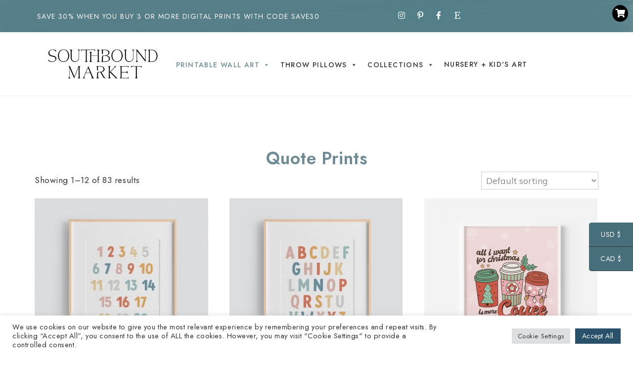

--- FILE ---
content_type: text/html; charset=UTF-8
request_url: https://southboundmarket.com/collections/art-prints/quote-prints/
body_size: 27364
content:
<!DOCTYPE html>
<html lang="en-US">
<head>
<meta charset="UTF-8" />
<meta name="viewport" content="width=device-width, initial-scale=1.0" />
<title>Quote Prints &#8211; Southbound Market</title>
<meta name='robots' content='max-image-preview:large' />
<link rel="alternate" type="application/rss+xml" title="Southbound Market &raquo; Feed" href="https://southboundmarket.com/feed/" />
<link rel="alternate" type="application/rss+xml" title="Southbound Market &raquo; Comments Feed" href="https://southboundmarket.com/comments/feed/" />
<link rel="alternate" type="application/rss+xml" title="Southbound Market &raquo; Quote Prints Category Feed" href="https://southboundmarket.com/collections/art-prints/quote-prints/feed/" />
<link rel="preconnect" href="https://fonts.gstatic.com" crossorigin>
<link rel="preload" href="https://southboundmarket.com/wp-content/themes/ChicBloom/fontawesome/webfonts/fa-brands-400.woff2" as="font" type="font/woff2" crossorigin>
<link rel="preload" href="https://southboundmarket.com/wp-content/themes/ChicBloom/fontawesome/webfonts/fa-solid-900.woff2" as="font" type="font/woff2" crossorigin>
<script type="text/javascript">
window._wpemojiSettings = {"baseUrl":"https:\/\/s.w.org\/images\/core\/emoji\/14.0.0\/72x72\/","ext":".png","svgUrl":"https:\/\/s.w.org\/images\/core\/emoji\/14.0.0\/svg\/","svgExt":".svg","source":{"concatemoji":"https:\/\/southboundmarket.com\/wp-includes\/js\/wp-emoji-release.min.js"}};
/*! This file is auto-generated */
!function(e,a,t){var n,r,o,i=a.createElement("canvas"),p=i.getContext&&i.getContext("2d");function s(e,t){var a=String.fromCharCode,e=(p.clearRect(0,0,i.width,i.height),p.fillText(a.apply(this,e),0,0),i.toDataURL());return p.clearRect(0,0,i.width,i.height),p.fillText(a.apply(this,t),0,0),e===i.toDataURL()}function c(e){var t=a.createElement("script");t.src=e,t.defer=t.type="text/javascript",a.getElementsByTagName("head")[0].appendChild(t)}for(o=Array("flag","emoji"),t.supports={everything:!0,everythingExceptFlag:!0},r=0;r<o.length;r++)t.supports[o[r]]=function(e){if(!p||!p.fillText)return!1;switch(p.textBaseline="top",p.font="600 32px Arial",e){case"flag":return s([127987,65039,8205,9895,65039],[127987,65039,8203,9895,65039])?!1:!s([55356,56826,55356,56819],[55356,56826,8203,55356,56819])&&!s([55356,57332,56128,56423,56128,56418,56128,56421,56128,56430,56128,56423,56128,56447],[55356,57332,8203,56128,56423,8203,56128,56418,8203,56128,56421,8203,56128,56430,8203,56128,56423,8203,56128,56447]);case"emoji":return!s([129777,127995,8205,129778,127999],[129777,127995,8203,129778,127999])}return!1}(o[r]),t.supports.everything=t.supports.everything&&t.supports[o[r]],"flag"!==o[r]&&(t.supports.everythingExceptFlag=t.supports.everythingExceptFlag&&t.supports[o[r]]);t.supports.everythingExceptFlag=t.supports.everythingExceptFlag&&!t.supports.flag,t.DOMReady=!1,t.readyCallback=function(){t.DOMReady=!0},t.supports.everything||(n=function(){t.readyCallback()},a.addEventListener?(a.addEventListener("DOMContentLoaded",n,!1),e.addEventListener("load",n,!1)):(e.attachEvent("onload",n),a.attachEvent("onreadystatechange",function(){"complete"===a.readyState&&t.readyCallback()})),(e=t.source||{}).concatemoji?c(e.concatemoji):e.wpemoji&&e.twemoji&&(c(e.twemoji),c(e.wpemoji)))}(window,document,window._wpemojiSettings);
</script>
<style type="text/css">
img.wp-smiley,
img.emoji {
 display: inline !important;
 border: none !important;
 box-shadow: none !important;
 height: 1em !important;
 width: 1em !important;
 margin: 0 0.07em !important;
 vertical-align: -0.1em !important;
 background: none !important;
 padding: 0 !important;
}
</style>
 <link rel='stylesheet' id='cookieconsent-style-css' href='https://southboundmarket.com/wp-content/themes/ChicBloom/js/cookieconsent.min.css' type='text/css' media='all' />
<link rel='stylesheet' id='ace-style-css' href='https://southboundmarket.com/wp-content/themes/ChicBloom/style.css' type='text/css' media='all' />
<link rel='stylesheet' id='ace-fonts-css' href='https://southboundmarket.com/wp-content/themes/ChicBloom/style-fonts.css' type='text/css' media='all' />
<link rel='stylesheet' id='google-webfont-css' href='//fonts.googleapis.com/css2?family=Muli%3Aital%2Cwght%400%2C400%3B0%2C600%3B0%2C700%3B0%2C800%3B0%2C900%3B1%2C400%3B1%2C600%3B1%2C700%3B1%2C800%3B1%2C900&#038;display=swap' type='text/css' media='all' />
<link rel='stylesheet' id='sbi_styles-css' href='https://southboundmarket.com/wp-content/plugins/instagram-feed/css/sbi-styles.min.css' type='text/css' media='all' />
<link rel='stylesheet' id='wp-block-library-css' href='https://southboundmarket.com/wp-includes/css/dist/block-library/style.min.css' type='text/css' media='all' />
<style id='wp-block-library-theme-inline-css' type='text/css'>
.wp-block-audio figcaption{color:#555;font-size:13px;text-align:center}.is-dark-theme .wp-block-audio figcaption{color:hsla(0,0%,100%,.65)}.wp-block-code{border:1px solid #ccc;border-radius:4px;font-family:Menlo,Consolas,monaco,monospace;padding:.8em 1em}.wp-block-embed figcaption{color:#555;font-size:13px;text-align:center}.is-dark-theme .wp-block-embed figcaption{color:hsla(0,0%,100%,.65)}.blocks-gallery-caption{color:#555;font-size:13px;text-align:center}.is-dark-theme .blocks-gallery-caption{color:hsla(0,0%,100%,.65)}.wp-block-image figcaption{color:#555;font-size:13px;text-align:center}.is-dark-theme .wp-block-image figcaption{color:hsla(0,0%,100%,.65)}.wp-block-pullquote{border-top:4px solid;border-bottom:4px solid;margin-bottom:1.75em;color:currentColor}.wp-block-pullquote__citation,.wp-block-pullquote cite,.wp-block-pullquote footer{color:currentColor;text-transform:uppercase;font-size:.8125em;font-style:normal}.wp-block-quote{border-left:.25em solid;margin:0 0 1.75em;padding-left:1em}.wp-block-quote cite,.wp-block-quote footer{color:currentColor;font-size:.8125em;position:relative;font-style:normal}.wp-block-quote.has-text-align-right{border-left:none;border-right:.25em solid;padding-left:0;padding-right:1em}.wp-block-quote.has-text-align-center{border:none;padding-left:0}.wp-block-quote.is-large,.wp-block-quote.is-style-large,.wp-block-quote.is-style-plain{border:none}.wp-block-search .wp-block-search__label{font-weight:700}:where(.wp-block-group.has-background){padding:1.25em 2.375em}.wp-block-separator.has-css-opacity{opacity:.4}.wp-block-separator{border:none;border-bottom:2px solid;margin-left:auto;margin-right:auto}.wp-block-separator.has-alpha-channel-opacity{opacity:1}.wp-block-separator:not(.is-style-wide):not(.is-style-dots){width:100px}.wp-block-separator.has-background:not(.is-style-dots){border-bottom:none;height:1px}.wp-block-separator.has-background:not(.is-style-wide):not(.is-style-dots){height:2px}.wp-block-table thead{border-bottom:3px solid}.wp-block-table tfoot{border-top:3px solid}.wp-block-table td,.wp-block-table th{padding:.5em;border:1px solid;word-break:normal}.wp-block-table figcaption{color:#555;font-size:13px;text-align:center}.is-dark-theme .wp-block-table figcaption{color:hsla(0,0%,100%,.65)}.wp-block-video figcaption{color:#555;font-size:13px;text-align:center}.is-dark-theme .wp-block-video figcaption{color:hsla(0,0%,100%,.65)}.wp-block-template-part.has-background{padding:1.25em 2.375em;margin-top:0;margin-bottom:0}
</style>
<link rel='stylesheet' id='wc-blocks-vendors-style-css' href='https://southboundmarket.com/wp-content/plugins/woocommerce/packages/woocommerce-blocks/build/wc-blocks-vendors-style.css' type='text/css' media='all' />
<link rel='stylesheet' id='wc-blocks-style-css' href='https://southboundmarket.com/wp-content/plugins/woocommerce/packages/woocommerce-blocks/build/wc-blocks-style.css' type='text/css' media='all' />
<style id='global-styles-inline-css' type='text/css'>
body{--wp--preset--color--black: #000000;--wp--preset--color--cyan-bluish-gray: #abb8c3;--wp--preset--color--white: #ffffff;--wp--preset--color--pale-pink: #f78da7;--wp--preset--color--vivid-red: #cf2e2e;--wp--preset--color--luminous-vivid-orange: #ff6900;--wp--preset--color--luminous-vivid-amber: #fcb900;--wp--preset--color--light-green-cyan: #7bdcb5;--wp--preset--color--vivid-green-cyan: #00d084;--wp--preset--color--pale-cyan-blue: #8ed1fc;--wp--preset--color--vivid-cyan-blue: #0693e3;--wp--preset--color--vivid-purple: #9b51e0;--wp--preset--gradient--vivid-cyan-blue-to-vivid-purple: linear-gradient(135deg,rgba(6,147,227,1) 0%,rgb(155,81,224) 100%);--wp--preset--gradient--light-green-cyan-to-vivid-green-cyan: linear-gradient(135deg,rgb(122,220,180) 0%,rgb(0,208,130) 100%);--wp--preset--gradient--luminous-vivid-amber-to-luminous-vivid-orange: linear-gradient(135deg,rgba(252,185,0,1) 0%,rgba(255,105,0,1) 100%);--wp--preset--gradient--luminous-vivid-orange-to-vivid-red: linear-gradient(135deg,rgba(255,105,0,1) 0%,rgb(207,46,46) 100%);--wp--preset--gradient--very-light-gray-to-cyan-bluish-gray: linear-gradient(135deg,rgb(238,238,238) 0%,rgb(169,184,195) 100%);--wp--preset--gradient--cool-to-warm-spectrum: linear-gradient(135deg,rgb(74,234,220) 0%,rgb(151,120,209) 20%,rgb(207,42,186) 40%,rgb(238,44,130) 60%,rgb(251,105,98) 80%,rgb(254,248,76) 100%);--wp--preset--gradient--blush-light-purple: linear-gradient(135deg,rgb(255,206,236) 0%,rgb(152,150,240) 100%);--wp--preset--gradient--blush-bordeaux: linear-gradient(135deg,rgb(254,205,165) 0%,rgb(254,45,45) 50%,rgb(107,0,62) 100%);--wp--preset--gradient--luminous-dusk: linear-gradient(135deg,rgb(255,203,112) 0%,rgb(199,81,192) 50%,rgb(65,88,208) 100%);--wp--preset--gradient--pale-ocean: linear-gradient(135deg,rgb(255,245,203) 0%,rgb(182,227,212) 50%,rgb(51,167,181) 100%);--wp--preset--gradient--electric-grass: linear-gradient(135deg,rgb(202,248,128) 0%,rgb(113,206,126) 100%);--wp--preset--gradient--midnight: linear-gradient(135deg,rgb(2,3,129) 0%,rgb(40,116,252) 100%);--wp--preset--duotone--dark-grayscale: url('#wp-duotone-dark-grayscale');--wp--preset--duotone--grayscale: url('#wp-duotone-grayscale');--wp--preset--duotone--purple-yellow: url('#wp-duotone-purple-yellow');--wp--preset--duotone--blue-red: url('#wp-duotone-blue-red');--wp--preset--duotone--midnight: url('#wp-duotone-midnight');--wp--preset--duotone--magenta-yellow: url('#wp-duotone-magenta-yellow');--wp--preset--duotone--purple-green: url('#wp-duotone-purple-green');--wp--preset--duotone--blue-orange: url('#wp-duotone-blue-orange');--wp--preset--font-size--small: 13px;--wp--preset--font-size--medium: 20px;--wp--preset--font-size--large: 36px;--wp--preset--font-size--x-large: 42px;}.has-black-color{color: var(--wp--preset--color--black) !important;}.has-cyan-bluish-gray-color{color: var(--wp--preset--color--cyan-bluish-gray) !important;}.has-white-color{color: var(--wp--preset--color--white) !important;}.has-pale-pink-color{color: var(--wp--preset--color--pale-pink) !important;}.has-vivid-red-color{color: var(--wp--preset--color--vivid-red) !important;}.has-luminous-vivid-orange-color{color: var(--wp--preset--color--luminous-vivid-orange) !important;}.has-luminous-vivid-amber-color{color: var(--wp--preset--color--luminous-vivid-amber) !important;}.has-light-green-cyan-color{color: var(--wp--preset--color--light-green-cyan) !important;}.has-vivid-green-cyan-color{color: var(--wp--preset--color--vivid-green-cyan) !important;}.has-pale-cyan-blue-color{color: var(--wp--preset--color--pale-cyan-blue) !important;}.has-vivid-cyan-blue-color{color: var(--wp--preset--color--vivid-cyan-blue) !important;}.has-vivid-purple-color{color: var(--wp--preset--color--vivid-purple) !important;}.has-black-background-color{background-color: var(--wp--preset--color--black) !important;}.has-cyan-bluish-gray-background-color{background-color: var(--wp--preset--color--cyan-bluish-gray) !important;}.has-white-background-color{background-color: var(--wp--preset--color--white) !important;}.has-pale-pink-background-color{background-color: var(--wp--preset--color--pale-pink) !important;}.has-vivid-red-background-color{background-color: var(--wp--preset--color--vivid-red) !important;}.has-luminous-vivid-orange-background-color{background-color: var(--wp--preset--color--luminous-vivid-orange) !important;}.has-luminous-vivid-amber-background-color{background-color: var(--wp--preset--color--luminous-vivid-amber) !important;}.has-light-green-cyan-background-color{background-color: var(--wp--preset--color--light-green-cyan) !important;}.has-vivid-green-cyan-background-color{background-color: var(--wp--preset--color--vivid-green-cyan) !important;}.has-pale-cyan-blue-background-color{background-color: var(--wp--preset--color--pale-cyan-blue) !important;}.has-vivid-cyan-blue-background-color{background-color: var(--wp--preset--color--vivid-cyan-blue) !important;}.has-vivid-purple-background-color{background-color: var(--wp--preset--color--vivid-purple) !important;}.has-black-border-color{border-color: var(--wp--preset--color--black) !important;}.has-cyan-bluish-gray-border-color{border-color: var(--wp--preset--color--cyan-bluish-gray) !important;}.has-white-border-color{border-color: var(--wp--preset--color--white) !important;}.has-pale-pink-border-color{border-color: var(--wp--preset--color--pale-pink) !important;}.has-vivid-red-border-color{border-color: var(--wp--preset--color--vivid-red) !important;}.has-luminous-vivid-orange-border-color{border-color: var(--wp--preset--color--luminous-vivid-orange) !important;}.has-luminous-vivid-amber-border-color{border-color: var(--wp--preset--color--luminous-vivid-amber) !important;}.has-light-green-cyan-border-color{border-color: var(--wp--preset--color--light-green-cyan) !important;}.has-vivid-green-cyan-border-color{border-color: var(--wp--preset--color--vivid-green-cyan) !important;}.has-pale-cyan-blue-border-color{border-color: var(--wp--preset--color--pale-cyan-blue) !important;}.has-vivid-cyan-blue-border-color{border-color: var(--wp--preset--color--vivid-cyan-blue) !important;}.has-vivid-purple-border-color{border-color: var(--wp--preset--color--vivid-purple) !important;}.has-vivid-cyan-blue-to-vivid-purple-gradient-background{background: var(--wp--preset--gradient--vivid-cyan-blue-to-vivid-purple) !important;}.has-light-green-cyan-to-vivid-green-cyan-gradient-background{background: var(--wp--preset--gradient--light-green-cyan-to-vivid-green-cyan) !important;}.has-luminous-vivid-amber-to-luminous-vivid-orange-gradient-background{background: var(--wp--preset--gradient--luminous-vivid-amber-to-luminous-vivid-orange) !important;}.has-luminous-vivid-orange-to-vivid-red-gradient-background{background: var(--wp--preset--gradient--luminous-vivid-orange-to-vivid-red) !important;}.has-very-light-gray-to-cyan-bluish-gray-gradient-background{background: var(--wp--preset--gradient--very-light-gray-to-cyan-bluish-gray) !important;}.has-cool-to-warm-spectrum-gradient-background{background: var(--wp--preset--gradient--cool-to-warm-spectrum) !important;}.has-blush-light-purple-gradient-background{background: var(--wp--preset--gradient--blush-light-purple) !important;}.has-blush-bordeaux-gradient-background{background: var(--wp--preset--gradient--blush-bordeaux) !important;}.has-luminous-dusk-gradient-background{background: var(--wp--preset--gradient--luminous-dusk) !important;}.has-pale-ocean-gradient-background{background: var(--wp--preset--gradient--pale-ocean) !important;}.has-electric-grass-gradient-background{background: var(--wp--preset--gradient--electric-grass) !important;}.has-midnight-gradient-background{background: var(--wp--preset--gradient--midnight) !important;}.has-small-font-size{font-size: var(--wp--preset--font-size--small) !important;}.has-medium-font-size{font-size: var(--wp--preset--font-size--medium) !important;}.has-large-font-size{font-size: var(--wp--preset--font-size--large) !important;}.has-x-large-font-size{font-size: var(--wp--preset--font-size--x-large) !important;}
</style>
<link rel='stylesheet' id='contact-form-7-css' href='https://southboundmarket.com/wp-content/plugins/contact-form-7/includes/css/styles.css' type='text/css' media='all' />
<link rel='stylesheet' id='cookie-law-info-css' href='https://southboundmarket.com/wp-content/plugins/cookie-law-info/legacy/public/css/cookie-law-info-public.css' type='text/css' media='all' />
<link rel='stylesheet' id='cookie-law-info-gdpr-css' href='https://southboundmarket.com/wp-content/plugins/cookie-law-info/legacy/public/css/cookie-law-info-gdpr.css' type='text/css' media='all' />
<link rel='stylesheet' id='woocommerce-layout-css' href='https://southboundmarket.com/wp-content/plugins/woocommerce/assets/css/woocommerce-layout.css' type='text/css' media='all' />
<link rel='stylesheet' id='woocommerce-smallscreen-css' href='https://southboundmarket.com/wp-content/plugins/woocommerce/assets/css/woocommerce-smallscreen.css' type='text/css' media='only screen and (max-width: 768px)' />
<link rel='stylesheet' id='woocommerce-general-css' href='https://southboundmarket.com/wp-content/plugins/woocommerce/assets/css/woocommerce.css' type='text/css' media='all' />
<style id='woocommerce-inline-inline-css' type='text/css'>
.woocommerce form .form-row .required { visibility: visible; }
</style>
<link rel='stylesheet' id='megamenu-css' href='https://southboundmarket.com/wp-content/uploads/maxmegamenu/style.css' type='text/css' media='all' />
<link rel='stylesheet' id='dashicons-css' href='https://southboundmarket.com/wp-includes/css/dashicons.min.css' type='text/css' media='all' />
<link rel='stylesheet' id='megamenu-genericons-css' href='https://southboundmarket.com/wp-content/plugins/megamenu-pro/icons/genericons/genericons/genericons.css' type='text/css' media='all' />
<link rel='stylesheet' id='megamenu-fontawesome-css' href='https://southboundmarket.com/wp-content/plugins/megamenu-pro/icons/fontawesome/css/font-awesome.min.css' type='text/css' media='all' />
<link rel='stylesheet' id='megamenu-fontawesome5-css' href='https://southboundmarket.com/wp-content/plugins/megamenu-pro/icons/fontawesome5/css/all.min.css' type='text/css' media='all' />
<link rel='stylesheet' id='pinterest-for-woocommerce-pins-css' href='//southboundmarket.com/wp-content/plugins/pinterest-for-woocommerce/assets/css/frontend/pinterest-for-woocommerce-pins.min.css' type='text/css' media='all' />
<link rel='stylesheet' id='colorbox-css' href='https://southboundmarket.com/wp-content/themes/ChicBloom/js/colorbox/colorbox.css' type='text/css' media='all' />
<link rel='stylesheet' id='ace-woocommerce-css' href='https://southboundmarket.com/wp-content/themes/ChicBloom/includes/plugins/woocommerce.css' type='text/css' media='all' />
<link rel='stylesheet' id='rtwpvs-css' href='https://southboundmarket.com/wp-content/plugins/woo-product-variation-swatches/assets/css/rtwpvs.min.css' type='text/css' media='all' />
<style id='rtwpvs-inline-css' type='text/css'>
 .rtwpvs-term:not(.rtwpvs-radio-term) {
 width: 30px;
 height: 30px;
 }
 .rtwpvs-squared .rtwpvs-button-term {
 min-width: 30px;
 }
 .rtwpvs-button-term span {
 font-size: 16px;
 }
 .rtwpvs.rtwpvs-attribute-behavior-blur .rtwpvs-term:not(.rtwpvs-radio-term).disabled::before,
 .rtwpvs.rtwpvs-attribute-behavior-blur .rtwpvs-term:not(.rtwpvs-radio-term).disabled::after,
 .rtwpvs.rtwpvs-attribute-behavior-blur .rtwpvs-term:not(.rtwpvs-radio-term).disabled:hover::before,
 .rtwpvs.rtwpvs-attribute-behavior-blur .rtwpvs-term:not(.rtwpvs-radio-term).disabled:hover::after {
 background: #ff0000 !important;
 }
 .rtwpvs.rtwpvs-attribute-behavior-blur .rtwpvs-term:not(.rtwpvs-radio-term).disabled img,
 .rtwpvs.rtwpvs-attribute-behavior-blur .rtwpvs-term:not(.rtwpvs-radio-term).disabled span,
 .rtwpvs.rtwpvs-attribute-behavior-blur .rtwpvs-term:not(.rtwpvs-radio-term).disabled:hover img,
 .rtwpvs.rtwpvs-attribute-behavior-blur .rtwpvs-term:not(.rtwpvs-radio-term).disabled:hover span {
 opacity: 0.3;
 }
</style>
<link rel='stylesheet' id='elementor-frontend-css' href='https://southboundmarket.com/wp-content/plugins/elementor/assets/css/frontend.min.css' type='text/css' media='all' />
<link rel='stylesheet' id='elementor-post-1032-css' href='https://southboundmarket.com/wp-content/uploads/elementor/css/post-1032.css' type='text/css' media='all' />
<link rel='stylesheet' id='elementor-post-1033-css' href='https://southboundmarket.com/wp-content/uploads/elementor/css/post-1033.css' type='text/css' media='all' />
<link rel='stylesheet' id='google-fonts-1-css' href='https://fonts.googleapis.com/css?family=Jost%3A100%2C100italic%2C200%2C200italic%2C300%2C300italic%2C400%2C400italic%2C500%2C500italic%2C600%2C600italic%2C700%2C700italic%2C800%2C800italic%2C900%2C900italic&#038;display=auto' type='text/css' media='all' />
<link rel='stylesheet' id='elementor-icons-shared-0-css' href='https://southboundmarket.com/wp-content/plugins/elementor/assets/lib/font-awesome/css/fontawesome.min.css' type='text/css' media='all' />
<link rel='stylesheet' id='elementor-icons-fa-brands-css' href='https://southboundmarket.com/wp-content/plugins/elementor/assets/lib/font-awesome/css/brands.min.css' type='text/css' media='all' />
<link rel='stylesheet' id='elementor-icons-fa-solid-css' href='https://southboundmarket.com/wp-content/plugins/elementor/assets/lib/font-awesome/css/solid.min.css' type='text/css' media='all' />
<link rel="preconnect" href="https://fonts.gstatic.com/" crossorigin><script type="text/template" id="tmpl-variation-template">
 <div class="woocommerce-variation-description">{{{ data.variation.variation_description }}}</div>
 <div class="woocommerce-variation-price">{{{ data.variation.price_html }}}</div>
 <div class="woocommerce-variation-availability">{{{ data.variation.availability_html }}}</div>
</script>
<script type="text/template" id="tmpl-unavailable-variation-template">
 <p>Sorry, this product is unavailable. Please choose a different combination.</p>
</script>
<script type='text/javascript' src='https://southboundmarket.com/wp-includes/js/jquery/jquery.min.js' id='jquery-core-js'></script>
<script type='text/javascript' src='https://southboundmarket.com/wp-includes/js/jquery/jquery-migrate.min.js' id='jquery-migrate-js'></script>
<script type='text/javascript' defer src='https://southboundmarket.com/wp-content/themes/ChicBloom/js/cookieconsent.min.js' id='cookieconsent-js-js'></script>
<script type='text/javascript' defer src='https://southboundmarket.com/wp-content/themes/ChicBloom/js/scripts.js' id='scripts-js'></script>
<script type='text/javascript' id='cookie-law-info-js-extra'>
/* <![CDATA[ */
var Cli_Data = {"nn_cookie_ids":[],"cookielist":[],"non_necessary_cookies":[],"ccpaEnabled":"","ccpaRegionBased":"","ccpaBarEnabled":"","strictlyEnabled":["necessary","obligatoire"],"ccpaType":"gdpr","js_blocking":"1","custom_integration":"","triggerDomRefresh":"","secure_cookies":""};
var cli_cookiebar_settings = {"animate_speed_hide":"500","animate_speed_show":"500","background":"#FFF","border":"#b1a6a6c2","border_on":"","button_1_button_colour":"#2a516c","button_1_button_hover":"#224156","button_1_link_colour":"#fff","button_1_as_button":"1","button_1_new_win":"","button_2_button_colour":"#333","button_2_button_hover":"#292929","button_2_link_colour":"#444","button_2_as_button":"","button_2_hidebar":"","button_3_button_colour":"#dedfe0","button_3_button_hover":"#b2b2b3","button_3_link_colour":"#333333","button_3_as_button":"1","button_3_new_win":"","button_4_button_colour":"#dedfe0","button_4_button_hover":"#b2b2b3","button_4_link_colour":"#333333","button_4_as_button":"1","button_7_button_colour":"#2a516c","button_7_button_hover":"#224156","button_7_link_colour":"#fff","button_7_as_button":"1","button_7_new_win":"","font_family":"inherit","header_fix":"","notify_animate_hide":"1","notify_animate_show":"","notify_div_id":"#cookie-law-info-bar","notify_position_horizontal":"right","notify_position_vertical":"bottom","scroll_close":"","scroll_close_reload":"","accept_close_reload":"","reject_close_reload":"","showagain_tab":"","showagain_background":"#fff","showagain_border":"#000","showagain_div_id":"#cookie-law-info-again","showagain_x_position":"100px","text":"#333333","show_once_yn":"","show_once":"10000","logging_on":"","as_popup":"","popup_overlay":"1","bar_heading_text":"","cookie_bar_as":"banner","popup_showagain_position":"bottom-right","widget_position":"left"};
var log_object = {"ajax_url":"https:\/\/southboundmarket.com\/wp-admin\/admin-ajax.php"};
/* ]]> */
</script>
<script type='text/javascript' src='https://southboundmarket.com/wp-content/plugins/cookie-law-info/legacy/public/js/cookie-law-info-public.js' id='cookie-law-info-js'></script>
<link rel="https://api.w.org/" href="https://southboundmarket.com/wp-json/" /><link rel="alternate" type="application/json" href="https://southboundmarket.com/wp-json/wp/v2/product_cat/484" /><link rel="EditURI" type="application/rsd+xml" title="RSD" href="https://southboundmarket.com/xmlrpc.php?rsd" />
<link rel="wlwmanifest" type="application/wlwmanifest+xml" href="https://southboundmarket.com/wp-includes/wlwmanifest.xml" />
<meta name="generator" content="WordPress 6.0.11" />
<meta name="generator" content="WooCommerce 7.3.0" />
 
 <style id="custom-logo-css" type="text/css">
 .site-title, .site-description {
 position: absolute;
 clip: rect(1px, 1px, 1px, 1px);
 }
 </style>
 <style type="text/css">a {color: #6c8b95;}.nav a, .nav ul li.has-sub > a:after, .nav ul ul li.has-sub > a:after, .nav ul li.page_item_has_children > a:after, .nav ul ul li.menu-item-has-children > a:after,.menu-click, .menu-click:before {color: #5b5b5b;}.checkbox-menu span {background: #5b5b5b;}.nav a:hover, .nav .current-menu-item > a, .nav .current-menu-ancestor > a, .nav .current_page_item > a, .nav .current_page_ancestor > a,.menu-open:before {color: #6c8b95;}@media all and (max-width: 768px) {.mobile-menu-lines {border-color: ;}.mobile-menu-lines::before,.mobile-menu-lines::after {background: ;}} </style>

<script>(function(w,d,s,l,i){w[l]=w[l]||[];w[l].push({'gtm.start':
new Date().getTime(),event:'gtm.js'});var f=d.getElementsByTagName(s)[0],
j=d.createElement(s),dl=l!='dataLayer'?'&l='+l:'';j.async=true;j.src=
'https://www.googletagmanager.com/gtm.js?id='+i+dl;f.parentNode.insertBefore(j,f);
})(window,document,'script','dataLayer','GTM-MT7KD9N');</script>


<script async src="https://www.googletagmanager.com/gtag/js?id=UA-110015154-2"></script>
<script>
 window.dataLayer = window.dataLayer || [];
 function gtag(){dataLayer.push(arguments);}
 gtag('js', new Date());
 gtag('config', 'UA-110015154-2');
</script>

<script async src="https://www.googletagmanager.com/gtag/js?id=G-97VHMZF3XT"></script>
<script>
 window.dataLayer = window.dataLayer || [];
 function gtag(){dataLayer.push(arguments);}
 gtag('js', new Date());
 gtag('config', 'G-97VHMZF3XT');
</script>
 <style type="text/css">.woocommerce .woocommerce-breadcrumb a {color: #6c8b95;}.woocommerce .widget_price_filter .ui-slider .ui-slider-range, .woocommerce .widget_price_filter .ui-slider .ui-slider-handle {background: #6c8b95;}.woocommerce nav.woocommerce-pagination ul li a:focus, .woocommerce nav.woocommerce-pagination ul li a:hover, .woocommerce nav.woocommerce-pagination ul li span.current {background: #6c8b95;} </style>
 <noscript><style>.woocommerce-product-gallery{ opacity: 1 !important; }</style></noscript>
 <meta name="generator" content="Elementor 3.23.4; features: additional_custom_breakpoints, e_lazyload; settings: css_print_method-external, google_font-enabled, font_display-auto">
 <style>
 .e-con.e-parent:nth-of-type(n+4):not(.e-lazyloaded):not(.e-no-lazyload),
 .e-con.e-parent:nth-of-type(n+4):not(.e-lazyloaded):not(.e-no-lazyload) * {
 background-image: none !important;
 }
 @media screen and (max-height: 1024px) {
 .e-con.e-parent:nth-of-type(n+3):not(.e-lazyloaded):not(.e-no-lazyload),
 .e-con.e-parent:nth-of-type(n+3):not(.e-lazyloaded):not(.e-no-lazyload) * {
 background-image: none !important;
 }
 }
 @media screen and (max-height: 640px) {
 .e-con.e-parent:nth-of-type(n+2):not(.e-lazyloaded):not(.e-no-lazyload),
 .e-con.e-parent:nth-of-type(n+2):not(.e-lazyloaded):not(.e-no-lazyload) * {
 background-image: none !important;
 }
 }
 </style>
 <link rel="icon" href="https://southboundmarket.com/wp-content/uploads/2019/01/cropped-peaches14-e1547060091178-32x32.png" sizes="32x32" />
<link rel="icon" href="https://southboundmarket.com/wp-content/uploads/2019/01/cropped-peaches14-e1547060091178-192x192.png" sizes="192x192" />
<link rel="apple-touch-icon" href="https://southboundmarket.com/wp-content/uploads/2019/01/cropped-peaches14-e1547060091178-180x180.png" />
<meta name="msapplication-TileImage" content="https://southboundmarket.com/wp-content/uploads/2019/01/cropped-peaches14-e1547060091178-270x270.png" />
 <style type="text/css" id="wp-custom-css">
 .woocommerce div.product form.cart .variations td.label {
 padding-top: 10px;
 width: 70px;
}
.nav a, {
 text-align: right !important;
}
body {
 font-family: Jost;
 font-weight: 400;
 font-size: 13.1pt;
 color: #333;
}
a {
 font-family: Jost;
}
h1, h2, h3, h4, h5, h6 {
 overflow-wrap: break-word;
 font-family: Jost !important;
}
h1 {
 color: #6c8b95;
}
.elementor-widget-wc-archive-products.elementor-wc-products ul.products li.product .woocommerce-loop-product__title, .elementor-widget-wc-archive-products.elementor-wc-products ul.products li.product .woocommerce-loop-category__title {
text-transform: uppercase;
 letter-spacing: 2px;
}
.woocommerce div.product p.stock {
 font-size: .92em;
 display: none;
}
span.sku_wrapper {
 display: none;
}
span {
 line-height: 17pt !important;
}
span.tagged_as, .posted_in {
 font-size: 100%;
 line-height: 13px !important;
}
.woocommerce div.product div.images .woocommerce-product-gallery__trigger {
 display: none;
}
.rtwpvs .rtwpvs-terms-wrapper .rtwpvs-term:not(.rtwpvs-radio-term) {
 align-items: center;
 background-color: #527F8A;
 box-shadow: 0 0 0 1px rgba(0,0,0,.3);
 box-sizing: border-box;
 cursor: pointer;
 display: flex;
 justify-content: center;
 margin: 4px 8px 4px 0;
 padding: 6px;
 border: 0px;
}
.rtwpvs .rtwpvs-terms-wrapper .rtwpvs-term:not(.rtwpvs-radio-term).rtwpvs-button-term span {
 color: #fff;
}
.rtwpvs .rtwpvs-terms-wrapper .rtwpvs-term:not(.rtwpvs-radio-term):hover {
 background-color: #1F3250 !important;
 box-shadow: 0 0 0 0px #000;
 color: #000;
}
.rtwpvs .rtwpvs-terms-wrapper .rtwpvs-term:not(.rtwpvs-radio-term).selected, .rtwpvs .rtwpvs-terms-wrapper .rtwpvs-term:not(.rtwpvs-radio-term).selected:hover {
 box-shadow: 0 0 0 0px #000;
 background-color: #1F3250;
}
#mega-menu-wrap-top_menu #mega-menu-top_menu > li.mega-menu-item > a.mega-menu-link {
 color: #333;
 text-transform: uppercase;
 text-decoration: none;
 text-align: left;
 text-decoration: none;
 background: rgba(0, 0, 0, 0);
 border: 0;
 border-radius: 0;
 font-family: Jost;
 font-size: 14px;
 font-weight: 500;
}
#mega-menu-wrap-top_menu #mega-menu-top_menu > li.mega-menu-item > a.mega-menu-link:hover {
 color: #6D8B95;
 text-transform: uppercase;
 font-family: Jost;
 font-size: 14px;
 font-weight: 500;
}
#mega-menu-wrap-top_menu #mega-menu-top_menu > li.mega-menu-item.mega-current-menu-item > a.mega-menu-link, #mega-menu-wrap-top_menu #mega-menu-top_menu > li.mega-menu-item.mega-current-menu-ancestor > a.mega-menu-link, #mega-menu-wrap-top_menu #mega-menu-top_menu > li.mega-menu-item.mega-current-page-ancestor > a.mega-menu-link {
 background: rgba(255, 255, 255, 0.1);
 color: #6d8b95;
 font-weight: 500;
 text-decoration: none;
 border-color: #fff;
}
#mega-menu-wrap-top_menu #mega-menu-top_menu > li.mega-menu-megamenu > ul.mega-sub-menu > li.mega-menu-item > a.mega-menu-link, #mega-menu-wrap-top_menu #mega-menu-top_menu > li.mega-menu-megamenu > ul.mega-sub-menu li.mega-menu-column > ul.mega-sub-menu > li.mega-menu-item > a.mega-menu-link {
 font-weight: 500;
 font-size: 14px;
 font-family: Jost;
}
#mega-menu-wrap-top_menu #mega-menu-top_menu > li.mega-menu-megamenu > ul.mega-sub-menu > li.mega-menu-item > a.mega-menu-link:hover, #mega-menu-wrap-top_menu #mega-menu-top_menu > li.mega-menu-megamenu > ul.mega-sub-menu li.mega-menu-column > ul.mega-sub-menu > li.mega-menu-item > a.mega-menu-link:hover {
 font-weight: 500;
 font-size: 14px;
 font-family: Jost;
}
.nav a {
 display: block;
 padding: 15px;
 font-weight: 500 !important;
}
.elementor-widget-woocommerce-products.elementor-wc-products ul.products li.product .woocommerce-loop-product__title {
 color: var( --e-global-color-primary );
 font-size: 20px;
 text-transform: uppercase;
}
th {
text-align: left;
 width: 10%
}
.woocommerce div.product .product_title {
 clear: none;
 margin-top: 0;
 padding: 0;
 font-size: 30px;
}
 </style>
 <style type="text/css">/** Mega Menu CSS: fs **/</style>
<noscript><style id="rocket-lazyload-nojs-css">.rll-youtube-player, [data-lazy-src]{display:none !important;}</style></noscript></head>
<body class="archive tax-product_cat term-quote-prints term-484 wp-embed-responsive theme-ChicBloom woocommerce woocommerce-page woocommerce-no-js mega-menu-top-menu rtwpvs rtwpvs-squared rtwpvs-attribute-behavior-blur rtwpvs-archive-align-left elementor-default elementor-kit-32065 currency-usd" id="site-top" itemscope itemtype="https://schema.org/WebPage">
<svg xmlns="http://www.w3.org/2000/svg" viewBox="0 0 0 0" width="0" height="0" focusable="false" role="none" style="visibility: hidden; position: absolute; left: -9999px; overflow: hidden;" ><defs><filter id="wp-duotone-dark-grayscale"><feColorMatrix color-interpolation-filters="sRGB" type="matrix" values=" .299 .587 .114 0 0 .299 .587 .114 0 0 .299 .587 .114 0 0 .299 .587 .114 0 0 " /><feComponentTransfer color-interpolation-filters="sRGB" ><feFuncR type="table" tableValues="0 0.49803921568627" /><feFuncG type="table" tableValues="0 0.49803921568627" /><feFuncB type="table" tableValues="0 0.49803921568627" /><feFuncA type="table" tableValues="1 1" /></feComponentTransfer><feComposite in2="SourceGraphic" operator="in" /></filter></defs></svg><svg xmlns="http://www.w3.org/2000/svg" viewBox="0 0 0 0" width="0" height="0" focusable="false" role="none" style="visibility: hidden; position: absolute; left: -9999px; overflow: hidden;" ><defs><filter id="wp-duotone-grayscale"><feColorMatrix color-interpolation-filters="sRGB" type="matrix" values=" .299 .587 .114 0 0 .299 .587 .114 0 0 .299 .587 .114 0 0 .299 .587 .114 0 0 " /><feComponentTransfer color-interpolation-filters="sRGB" ><feFuncR type="table" tableValues="0 1" /><feFuncG type="table" tableValues="0 1" /><feFuncB type="table" tableValues="0 1" /><feFuncA type="table" tableValues="1 1" /></feComponentTransfer><feComposite in2="SourceGraphic" operator="in" /></filter></defs></svg><svg xmlns="http://www.w3.org/2000/svg" viewBox="0 0 0 0" width="0" height="0" focusable="false" role="none" style="visibility: hidden; position: absolute; left: -9999px; overflow: hidden;" ><defs><filter id="wp-duotone-purple-yellow"><feColorMatrix color-interpolation-filters="sRGB" type="matrix" values=" .299 .587 .114 0 0 .299 .587 .114 0 0 .299 .587 .114 0 0 .299 .587 .114 0 0 " /><feComponentTransfer color-interpolation-filters="sRGB" ><feFuncR type="table" tableValues="0.54901960784314 0.98823529411765" /><feFuncG type="table" tableValues="0 1" /><feFuncB type="table" tableValues="0.71764705882353 0.25490196078431" /><feFuncA type="table" tableValues="1 1" /></feComponentTransfer><feComposite in2="SourceGraphic" operator="in" /></filter></defs></svg><svg xmlns="http://www.w3.org/2000/svg" viewBox="0 0 0 0" width="0" height="0" focusable="false" role="none" style="visibility: hidden; position: absolute; left: -9999px; overflow: hidden;" ><defs><filter id="wp-duotone-blue-red"><feColorMatrix color-interpolation-filters="sRGB" type="matrix" values=" .299 .587 .114 0 0 .299 .587 .114 0 0 .299 .587 .114 0 0 .299 .587 .114 0 0 " /><feComponentTransfer color-interpolation-filters="sRGB" ><feFuncR type="table" tableValues="0 1" /><feFuncG type="table" tableValues="0 0.27843137254902" /><feFuncB type="table" tableValues="0.5921568627451 0.27843137254902" /><feFuncA type="table" tableValues="1 1" /></feComponentTransfer><feComposite in2="SourceGraphic" operator="in" /></filter></defs></svg><svg xmlns="http://www.w3.org/2000/svg" viewBox="0 0 0 0" width="0" height="0" focusable="false" role="none" style="visibility: hidden; position: absolute; left: -9999px; overflow: hidden;" ><defs><filter id="wp-duotone-midnight"><feColorMatrix color-interpolation-filters="sRGB" type="matrix" values=" .299 .587 .114 0 0 .299 .587 .114 0 0 .299 .587 .114 0 0 .299 .587 .114 0 0 " /><feComponentTransfer color-interpolation-filters="sRGB" ><feFuncR type="table" tableValues="0 0" /><feFuncG type="table" tableValues="0 0.64705882352941" /><feFuncB type="table" tableValues="0 1" /><feFuncA type="table" tableValues="1 1" /></feComponentTransfer><feComposite in2="SourceGraphic" operator="in" /></filter></defs></svg><svg xmlns="http://www.w3.org/2000/svg" viewBox="0 0 0 0" width="0" height="0" focusable="false" role="none" style="visibility: hidden; position: absolute; left: -9999px; overflow: hidden;" ><defs><filter id="wp-duotone-magenta-yellow"><feColorMatrix color-interpolation-filters="sRGB" type="matrix" values=" .299 .587 .114 0 0 .299 .587 .114 0 0 .299 .587 .114 0 0 .299 .587 .114 0 0 " /><feComponentTransfer color-interpolation-filters="sRGB" ><feFuncR type="table" tableValues="0.78039215686275 1" /><feFuncG type="table" tableValues="0 0.94901960784314" /><feFuncB type="table" tableValues="0.35294117647059 0.47058823529412" /><feFuncA type="table" tableValues="1 1" /></feComponentTransfer><feComposite in2="SourceGraphic" operator="in" /></filter></defs></svg><svg xmlns="http://www.w3.org/2000/svg" viewBox="0 0 0 0" width="0" height="0" focusable="false" role="none" style="visibility: hidden; position: absolute; left: -9999px; overflow: hidden;" ><defs><filter id="wp-duotone-purple-green"><feColorMatrix color-interpolation-filters="sRGB" type="matrix" values=" .299 .587 .114 0 0 .299 .587 .114 0 0 .299 .587 .114 0 0 .299 .587 .114 0 0 " /><feComponentTransfer color-interpolation-filters="sRGB" ><feFuncR type="table" tableValues="0.65098039215686 0.40392156862745" /><feFuncG type="table" tableValues="0 1" /><feFuncB type="table" tableValues="0.44705882352941 0.4" /><feFuncA type="table" tableValues="1 1" /></feComponentTransfer><feComposite in2="SourceGraphic" operator="in" /></filter></defs></svg><svg xmlns="http://www.w3.org/2000/svg" viewBox="0 0 0 0" width="0" height="0" focusable="false" role="none" style="visibility: hidden; position: absolute; left: -9999px; overflow: hidden;" ><defs><filter id="wp-duotone-blue-orange"><feColorMatrix color-interpolation-filters="sRGB" type="matrix" values=" .299 .587 .114 0 0 .299 .587 .114 0 0 .299 .587 .114 0 0 .299 .587 .114 0 0 " /><feComponentTransfer color-interpolation-filters="sRGB" ><feFuncR type="table" tableValues="0.098039215686275 1" /><feFuncG type="table" tableValues="0 0.66274509803922" /><feFuncB type="table" tableValues="0.84705882352941 0.41960784313725" /><feFuncA type="table" tableValues="1 1" /></feComponentTransfer><feComposite in2="SourceGraphic" operator="in" /></filter></defs></svg>
<noscript><iframe src="https://www.googletagmanager.com/ns.html?id=GTM-MT7KD9N"
height="0" width="0" style="display:none;visibility:hidden"></iframe></noscript>

<a href="#site-top" class="back-top"><i class="fas fa-angle-up"></i></a>
 <a class="woo-cart-icon" href="https://southboundmarket.com/cart/" title="View your shopping cart"><i class="fas fa-shopping-cart"></i></a>
<section class="wrap">
 <header class="header" id="header" itemscope itemtype="https://schema.org/WPHeader"> <div class="hidden">
 <h5 class="site-title"><a href="https://southboundmarket.com" rel="home" itemprop="url">Southbound Market</a></h5><p class="site-description">Unique Home Decor</p>
 </div>
 <div data-elementor-type="wp-post" data-elementor-id="1032" class="elementor elementor-1032">
 <section class="elementor-section elementor-top-section elementor-element elementor-element-da2f66d elementor-section-stretched elementor-section-full_width elementor-section-height-default elementor-section-height-default" data-id="da2f66d" data-element_type="section" data-settings="{&quot;stretch_section&quot;:&quot;section-stretched&quot;,&quot;background_background&quot;:&quot;classic&quot;}">
 <div class="elementor-container elementor-column-gap-narrow">
 <div class="elementor-column elementor-col-100 elementor-top-column elementor-element elementor-element-c5a6474" data-id="c5a6474" data-element_type="column">
 <div class="elementor-widget-wrap elementor-element-populated">
 <section class="elementor-section elementor-inner-section elementor-element elementor-element-cbdc6ba elementor-section-content-middle elementor-section-boxed elementor-section-height-default elementor-section-height-default" data-id="cbdc6ba" data-element_type="section">
 <div class="elementor-container elementor-column-gap-narrow">
 <div class="elementor-column elementor-col-33 elementor-inner-column elementor-element elementor-element-6957ecc" data-id="6957ecc" data-element_type="column">
 <div class="elementor-widget-wrap elementor-element-populated">
 <div class="elementor-element elementor-element-06ddfc6 elementor-widget elementor-widget-heading" data-id="06ddfc6" data-element_type="widget" data-widget_type="heading.default">
 <div class="elementor-widget-container">
 <h5 class="elementor-heading-title elementor-size-default">Save 30% when you buy 3 or more digital prints with code SAVE30</h5></div>
 </div>
 </div>
 </div>
 <div class="elementor-column elementor-col-33 elementor-inner-column elementor-element elementor-element-4785e54" data-id="4785e54" data-element_type="column">
 <div class="elementor-widget-wrap elementor-element-populated">
 <div class="elementor-element elementor-element-9b65c66 elementor-shape-circle e-grid-align-mobile-center e-grid-align-right elementor-grid-0 elementor-widget elementor-widget-social-icons" data-id="9b65c66" data-element_type="widget" data-widget_type="social-icons.default">
 <div class="elementor-widget-container">
 <div class="elementor-social-icons-wrapper elementor-grid">
 <span class="elementor-grid-item">
 <a class="elementor-icon elementor-social-icon elementor-social-icon-instagram elementor-repeater-item-2788455" href="https://instagram.com/southboundmarket" target="_blank">
 <span class="elementor-screen-only">Instagram</span>
 <i class="fab fa-instagram"></i></a>
 </span>
 <span class="elementor-grid-item">
 <a class="elementor-icon elementor-social-icon elementor-social-icon-pinterest-p elementor-repeater-item-4e3f5cf" href="https://www.pinterest.com/southboundmarket/" target="_blank">
 <span class="elementor-screen-only">Pinterest-p</span>
 <i class="fab fa-pinterest-p"></i></a>
 </span>
 <span class="elementor-grid-item">
 <a class="elementor-icon elementor-social-icon elementor-social-icon-facebook-f elementor-repeater-item-c6be3ac" href="https://www.facebook.com/southboundmarket/" target="_blank">
 <span class="elementor-screen-only">Facebook-f</span>
 <i class="fab fa-facebook-f"></i></a>
 </span>
 <span class="elementor-grid-item">
 <a class="elementor-icon elementor-social-icon elementor-social-icon-etsy elementor-repeater-item-e56f1e6" href="https://www.etsy.com/shop/southboundmrkt" target="_blank">
 <span class="elementor-screen-only">Etsy</span>
 <i class="fab fa-etsy"></i></a>
 </span>
 </div>
 </div>
 </div>
 </div>
 </div>
 <div class="elementor-column elementor-col-33 elementor-inner-column elementor-element elementor-element-be0fe6a" data-id="be0fe6a" data-element_type="column">
 <div class="elementor-widget-wrap">
 </div>
 </div>
 </div>
 </section>
 </div>
 </div>
 </div>
 </section>
 <section class="elementor-section elementor-top-section elementor-element elementor-element-f3e94ee elementor-section-stretched elementor-section-boxed elementor-section-height-default elementor-section-height-default" data-id="f3e94ee" data-element_type="section" data-settings="{&quot;stretch_section&quot;:&quot;section-stretched&quot;,&quot;background_background&quot;:&quot;classic&quot;}">
 <div class="elementor-container elementor-column-gap-default">
 <div class="elementor-column elementor-col-100 elementor-top-column elementor-element elementor-element-9e26bed" data-id="9e26bed" data-element_type="column">
 <div class="elementor-widget-wrap elementor-element-populated">
 <section class="elementor-section elementor-inner-section elementor-element elementor-element-0f0212c elementor-section-content-middle elementor-section-full_width elementor-section-height-default elementor-section-height-default" data-id="0f0212c" data-element_type="section">
 <div class="elementor-container elementor-column-gap-default">
 <div class="elementor-column elementor-col-50 elementor-inner-column elementor-element elementor-element-9e2ca41" data-id="9e2ca41" data-element_type="column">
 <div class="elementor-widget-wrap elementor-element-populated">
 <div class="elementor-element elementor-element-8a7b62d elementor-widget elementor-widget-image" data-id="8a7b62d" data-element_type="widget" data-widget_type="image.default">
 <div class="elementor-widget-container">
 <a href="https://southboundmarket.com">
 <img fetchpriority="high" width="2200" height="585" src="data:image/svg+xml,%3Csvg%20xmlns='http://www.w3.org/2000/svg'%20viewBox='0%200%202200%20585'%3E%3C/svg%3E" class="attachment-full size-full wp-image-43462 wp-post-image" alt="" data-lazy-srcset="https://southboundmarket.com/wp-content/uploads/2022/09/cropped-Screen-Shot-2022-09-28-at-1.55.34-PM.png 2200w, https://southboundmarket.com/wp-content/uploads/2022/09/cropped-Screen-Shot-2022-09-28-at-1.55.34-PM-300x80.png 300w, https://southboundmarket.com/wp-content/uploads/2022/09/cropped-Screen-Shot-2022-09-28-at-1.55.34-PM-1024x272.png 1024w, https://southboundmarket.com/wp-content/uploads/2022/09/cropped-Screen-Shot-2022-09-28-at-1.55.34-PM-768x204.png 768w, https://southboundmarket.com/wp-content/uploads/2022/09/cropped-Screen-Shot-2022-09-28-at-1.55.34-PM-1536x408.png 1536w, https://southboundmarket.com/wp-content/uploads/2022/09/cropped-Screen-Shot-2022-09-28-at-1.55.34-PM-2048x545.png 2048w, https://southboundmarket.com/wp-content/uploads/2022/09/cropped-Screen-Shot-2022-09-28-at-1.55.34-PM-600x160.png 600w" data-lazy-sizes="(max-width: 2200px) 100vw, 2200px" data-lazy-src="https://southboundmarket.com/wp-content/uploads/2022/09/cropped-Screen-Shot-2022-09-28-at-1.55.34-PM.png" /><noscript><img fetchpriority="high" width="2200" height="585" src="https://southboundmarket.com/wp-content/uploads/2022/09/cropped-Screen-Shot-2022-09-28-at-1.55.34-PM.png" class="attachment-full size-full wp-image-43462 wp-post-image" alt="" srcset="https://southboundmarket.com/wp-content/uploads/2022/09/cropped-Screen-Shot-2022-09-28-at-1.55.34-PM.png 2200w, https://southboundmarket.com/wp-content/uploads/2022/09/cropped-Screen-Shot-2022-09-28-at-1.55.34-PM-300x80.png 300w, https://southboundmarket.com/wp-content/uploads/2022/09/cropped-Screen-Shot-2022-09-28-at-1.55.34-PM-1024x272.png 1024w, https://southboundmarket.com/wp-content/uploads/2022/09/cropped-Screen-Shot-2022-09-28-at-1.55.34-PM-768x204.png 768w, https://southboundmarket.com/wp-content/uploads/2022/09/cropped-Screen-Shot-2022-09-28-at-1.55.34-PM-1536x408.png 1536w, https://southboundmarket.com/wp-content/uploads/2022/09/cropped-Screen-Shot-2022-09-28-at-1.55.34-PM-2048x545.png 2048w, https://southboundmarket.com/wp-content/uploads/2022/09/cropped-Screen-Shot-2022-09-28-at-1.55.34-PM-600x160.png 600w" sizes="(max-width: 2200px) 100vw, 2200px" /></noscript></a>
 </div>
 </div>
 </div>
 </div>
 <div class="elementor-column elementor-col-50 elementor-inner-column elementor-element elementor-element-0b9a4af" data-id="0b9a4af" data-element_type="column">
 <div class="elementor-widget-wrap elementor-element-populated">
 <div class="elementor-element elementor-element-b2c8f07 nav nav-center elementor-widget elementor-widget-sidebar" data-id="b2c8f07" data-element_type="widget" data-widget_type="sidebar.default">
 <div class="elementor-widget-container">
 <li id="maxmegamenu-2" class="widget widget_maxmegamenu"><div id="mega-menu-wrap-top_menu" class="mega-menu-wrap"><div class="mega-menu-toggle"><div class="mega-toggle-blocks-left"></div><div class="mega-toggle-blocks-center"></div><div class="mega-toggle-blocks-right"><div class='mega-toggle-block mega-menu-toggle-block mega-toggle-block-1' id='mega-toggle-block-1' tabindex='0'><span class='mega-toggle-label' role='button' aria-expanded='false'><span class='mega-toggle-label-closed'>MENU</span><span class='mega-toggle-label-open'>MENU</span></span></div></div></div><ul id="mega-menu-top_menu" class="mega-menu max-mega-menu mega-menu-horizontal mega-no-js" data-event="hover" data-effect="disabled" data-effect-speed="200" data-effect-mobile="disabled" data-effect-speed-mobile="0" data-mobile-force-width="false" data-second-click="go" data-document-click="collapse" data-vertical-behaviour="standard" data-breakpoint="600" data-unbind="true" data-mobile-state="collapse_all" data-mobile-direction="vertical" data-hover-intent-timeout="300" data-hover-intent-interval="100"><li class="mega-menu-item mega-menu-item-type-taxonomy mega-menu-item-object-product_cat mega-current-product_cat-ancestor mega-current-menu-ancestor mega-current-menu-parent mega-current-product_cat-parent mega-menu-item-has-children mega-menu-megamenu mega-menu-grid mega-align-bottom-left mega-menu-grid mega-menu-item-4859" id="mega-menu-item-4859"><a class="mega-menu-link" href="https://southboundmarket.com/collections/art-prints/" aria-expanded="false" tabindex="0">Printable Wall Art<span class="mega-indicator" aria-hidden="true"></span></a>
<ul class="mega-sub-menu" role='presentation'>
<li class="mega-menu-row" id="mega-menu-4859-0">
 <ul class="mega-sub-menu" style='--columns:12' role='presentation'>
<li class="mega-menu-column mega-menu-columns-4-of-12" style="--columns:12; --span:4" id="mega-menu-4859-0-0">
 <ul class="mega-sub-menu">
<li class="mega-menu-item mega-menu-item-type-taxonomy mega-menu-item-object-product_cat mega-menu-item-10292" id="mega-menu-item-10292"><a class="mega-menu-link" href="https://southboundmarket.com/collections/art-prints/holiday-prints/christmas-prints/">Christmas Prints</a></li><li class="mega-menu-item mega-menu-item-type-taxonomy mega-menu-item-object-product_cat mega-menu-item-4865" id="mega-menu-item-4865"><a class="mega-menu-link" href="https://southboundmarket.com/collections/art-prints/floral-prints/">Floral Prints</a></li><li class="mega-menu-item mega-menu-item-type-taxonomy mega-menu-item-object-product_cat mega-menu-item-4867" id="mega-menu-item-4867"><a class="mega-menu-link" href="https://southboundmarket.com/collections/art-prints/food/">Food Prints</a></li><li class="mega-menu-item mega-menu-item-type-taxonomy mega-menu-item-object-product_cat mega-menu-item-6756" id="mega-menu-item-6756"><a class="mega-menu-link" href="https://southboundmarket.com/collections/art-prints/home/">Home Prints</a></li></ul>
</li><li class="mega-menu-column mega-menu-columns-4-of-12" style="--columns:12; --span:4" id="mega-menu-4859-0-1">
 <ul class="mega-sub-menu">
<li class="mega-menu-item mega-menu-item-type-taxonomy mega-menu-item-object-product_cat mega-menu-item-5630" id="mega-menu-item-5630"><a class="mega-menu-link" href="https://southboundmarket.com/collections/art-prints/motivational/">Motivational Prints</a></li><li class="mega-menu-item mega-menu-item-type-taxonomy mega-menu-item-object-product_cat mega-menu-item-4875" id="mega-menu-item-4875"><a class="mega-menu-link" href="https://southboundmarket.com/collections/art-prints/nature-prints/">Nature Prints</a></li><li class="mega-menu-item mega-menu-item-type-taxonomy mega-menu-item-object-product_cat mega-menu-item-4876" id="mega-menu-item-4876"><a class="mega-menu-link" href="https://southboundmarket.com/collections/art-prints/nursery-prints/">Nursery Prints</a></li><li class="mega-menu-item mega-menu-item-type-taxonomy mega-menu-item-object-product_cat mega-current-menu-item mega-menu-item-6757" id="mega-menu-item-6757"><a class="mega-menu-link" href="https://southboundmarket.com/collections/art-prints/quote-prints/" aria-current="page">Quote Prints</a></li></ul>
</li><li class="mega-menu-column mega-menu-columns-4-of-12" style="--columns:12; --span:4" id="mega-menu-4859-0-2">
 <ul class="mega-sub-menu">
<li class="mega-menu-item mega-menu-item-type-taxonomy mega-menu-item-object-product_cat mega-menu-item-5534" id="mega-menu-item-5534"><a class="mega-menu-link" href="https://southboundmarket.com/collections/art-prints/nature-prints/vintage-botanical-prints/">Vintage Botanical Prints</a></li><li class="mega-menu-item mega-menu-item-type-taxonomy mega-menu-item-object-product_cat mega-menu-item-44008" id="mega-menu-item-44008"><a class="mega-menu-link" href="https://southboundmarket.com/collections/art-prints/watercolour-prints/">Watercolour Prints</a></li><li class="mega-menu-item mega-menu-item-type-taxonomy mega-menu-item-object-product_cat mega-menu-item-5631" id="mega-menu-item-5631"><a class="mega-menu-link" href="https://southboundmarket.com/collections/art-prints/print-sets/">Print Sets</a></li><li class="mega-menu-item mega-menu-item-type-taxonomy mega-menu-item-object-product_cat mega-current-product_cat-ancestor mega-current-product_cat-parent mega-menu-item-5628" id="mega-menu-item-5628"><a class="mega-menu-link" href="https://southboundmarket.com/collections/art-prints/">Shop All Art Prints</a></li></ul>
</li></ul>
</li></ul>
</li><li class="mega-menu-item mega-menu-item-type-taxonomy mega-menu-item-object-product_cat mega-menu-item-has-children mega-menu-megamenu mega-menu-grid mega-align-bottom-left mega-menu-grid mega-menu-item-5019" id="mega-menu-item-5019"><a class="mega-menu-link" href="https://southboundmarket.com/collections/home-decor/throw-pillows/" aria-expanded="false" tabindex="0">Throw Pillows<span class="mega-indicator" aria-hidden="true"></span></a>
<ul class="mega-sub-menu" role='presentation'>
<li class="mega-menu-row" id="mega-menu-5019-0">
 <ul class="mega-sub-menu" style='--columns:12' role='presentation'>
<li class="mega-menu-column mega-menu-columns-4-of-12" style="--columns:12; --span:4" id="mega-menu-5019-0-0">
 <ul class="mega-sub-menu">
<li class="mega-menu-item mega-menu-item-type-taxonomy mega-menu-item-object-product_tag mega-menu-item-11006" id="mega-menu-item-11006"><a class="mega-menu-link" href="https://southboundmarket.com/product-tag/seasonal-christmas/">Christmas</a></li><li class="mega-menu-item mega-menu-item-type-taxonomy mega-menu-item-object-product_tag mega-menu-item-11007" id="mega-menu-item-11007"><a class="mega-menu-link" href="https://southboundmarket.com/product-tag/seasonal-fall/">Fall</a></li></ul>
</li><li class="mega-menu-column mega-menu-columns-4-of-12" style="--columns:12; --span:4" id="mega-menu-5019-0-1">
 <ul class="mega-sub-menu">
<li class="mega-menu-item mega-menu-item-type-taxonomy mega-menu-item-object-product_cat mega-menu-item-6207" id="mega-menu-item-6207"><a class="mega-menu-link" href="https://southboundmarket.com/collections/home-decor/throw-pillows/patterns/">Patterns</a></li><li class="mega-menu-item mega-menu-item-type-taxonomy mega-menu-item-object-product_cat mega-menu-item-5459" id="mega-menu-item-5459"><a class="mega-menu-link" href="https://southboundmarket.com/collections/home-decor/throw-pillows/text-quote-pillows/">Text/Quote</a></li></ul>
</li><li class="mega-menu-column mega-menu-columns-3-of-12" style="--columns:12; --span:3" id="mega-menu-5019-0-2">
 <ul class="mega-sub-menu">
<li class="mega-menu-item mega-menu-item-type-taxonomy mega-menu-item-object-product_cat mega-menu-item-5460" id="mega-menu-item-5460"><a class="mega-menu-link" href="https://southboundmarket.com/collections/home-decor/throw-pillows/vintage-botanicals/">Vintage Botanical</a></li></ul>
</li></ul>
</li></ul>
</li><li class="mega-menu-item mega-menu-item-type-custom mega-menu-item-object-custom mega-menu-item-has-children mega-menu-megamenu mega-menu-grid mega-align-bottom-left mega-menu-grid mega-menu-item-6204" id="mega-menu-item-6204"><a class="mega-menu-link" href="#" aria-expanded="false" tabindex="0">Collections<span class="mega-indicator" aria-hidden="true"></span></a>
<ul class="mega-sub-menu" role='presentation'>
<li class="mega-menu-row" id="mega-menu-6204-0">
 <ul class="mega-sub-menu" style='--columns:12' role='presentation'>
<li class="mega-menu-column mega-menu-columns-4-of-12" style="--columns:12; --span:4" id="mega-menu-6204-0-0">
 <ul class="mega-sub-menu">
<li class="mega-menu-item mega-menu-item-type-taxonomy mega-menu-item-object-product_cat mega-menu-item-42761" id="mega-menu-item-42761"><a class="mega-menu-link" href="https://southboundmarket.com/collections/collections/boho-playroom/">Boho Playroom</a></li><li class="mega-menu-item mega-menu-item-type-taxonomy mega-menu-item-object-product_cat mega-menu-item-44009" id="mega-menu-item-44009"><a class="mega-menu-link" href="https://southboundmarket.com/collections/collections/citrus-squeeze/">Citrus Squeeze</a></li><li class="mega-menu-item mega-menu-item-type-taxonomy mega-menu-item-object-product_cat mega-menu-item-8836" id="mega-menu-item-8836"><a class="mega-menu-link" href="https://southboundmarket.com/collections/collections/changing-colors/">Changing Colors</a></li><li class="mega-menu-item mega-menu-item-type-taxonomy mega-menu-item-object-product_cat mega-menu-item-44010" id="mega-menu-item-44010"><a class="mega-menu-link" href="https://southboundmarket.com/collections/collections/farmers-market/">Farmer's Market</a></li><li class="mega-menu-item mega-menu-item-type-taxonomy mega-menu-item-object-product_cat mega-menu-item-6635" id="mega-menu-item-6635"><a class="mega-menu-link" href="https://southboundmarket.com/collections/collections/hazy-summer/">Hazy Summer</a></li></ul>
</li><li class="mega-menu-column mega-menu-columns-4-of-12" style="--columns:12; --span:4" id="mega-menu-6204-0-1">
 <ul class="mega-sub-menu">
<li class="mega-menu-item mega-menu-item-type-taxonomy mega-menu-item-object-product_cat mega-menu-item-7629" id="mega-menu-item-7629"><a class="mega-menu-link" href="https://southboundmarket.com/collections/collections/lake-house/">Lake House</a></li><li class="mega-menu-item mega-menu-item-type-taxonomy mega-menu-item-object-product_cat mega-menu-item-44011" id="mega-menu-item-44011"><a class="mega-menu-link" href="https://southboundmarket.com/collections/collections/neutral-botanicals/">Neutral Botanicals</a></li><li class="mega-menu-item mega-menu-item-type-taxonomy mega-menu-item-object-product_cat mega-menu-item-36921" id="mega-menu-item-36921"><a class="mega-menu-link" href="https://southboundmarket.com/collections/collections/october-garden/">October Garden</a></li><li class="mega-menu-item mega-menu-item-type-taxonomy mega-menu-item-object-product_cat mega-menu-item-6206" id="mega-menu-item-6206"><a class="mega-menu-link" href="https://southboundmarket.com/collections/spring-2019-collection/">Spring 2019 Collection</a></li><li class="mega-menu-item mega-menu-item-type-taxonomy mega-menu-item-object-product_cat mega-menu-item-44012" id="mega-menu-item-44012"><a class="mega-menu-link" href="https://southboundmarket.com/collections/collections/spring-bunny/">Spring Bunny</a></li></ul>
</li><li class="mega-menu-column mega-menu-columns-4-of-12" style="--columns:12; --span:4" id="mega-menu-6204-0-2">
 <ul class="mega-sub-menu">
<li class="mega-menu-item mega-menu-item-type-taxonomy mega-menu-item-object-product_cat mega-menu-item-6205" id="mega-menu-item-6205"><a class="mega-menu-link" href="https://southboundmarket.com/collections/home-decor/throw-pillows/vintage-botanicals/">Vintage Botanicals</a></li><li class="mega-menu-item mega-menu-item-type-taxonomy mega-menu-item-object-product_cat mega-menu-item-40393" id="mega-menu-item-40393"><a class="mega-menu-link" href="https://southboundmarket.com/collections/collections/winter-wishes/">Winter Wishes</a></li><li class="mega-menu-item mega-menu-item-type-post_type mega-menu-item-object-page mega-menu-item-5533" id="mega-menu-item-5533"><a class="mega-menu-link" href="https://southboundmarket.com/new-arrivals/">New Arrivals</a></li><li class="mega-menu-item mega-menu-item-type-post_type mega-menu-item-object-page mega-menu-item-5532" id="mega-menu-item-5532"><a class="mega-menu-link" href="https://southboundmarket.com/best-sellers/">Best Sellers</a></li></ul>
</li></ul>
</li></ul>
</li><li class="mega-menu-item mega-menu-item-type-taxonomy mega-menu-item-object-product_cat mega-align-bottom-left mega-menu-flyout mega-menu-item-43911" id="mega-menu-item-43911"><a class="mega-menu-link" href="https://southboundmarket.com/collections/art-prints/nursery-prints/" tabindex="0">Nursery + Kid's Art</a></li></ul></div></li>
 </div>
 </div>
 </div>
 </div>
 </div>
 </section>
 </div>
 </div>
 </div>
 </section>
 <section class="elementor-section elementor-top-section elementor-element elementor-element-f51149a elementor-section-full_width elementor-section-height-default elementor-section-height-default" data-id="f51149a" data-element_type="section">
 <div class="elementor-container elementor-column-gap-default">
 <div class="elementor-column elementor-col-100 elementor-top-column elementor-element elementor-element-66cd57d" data-id="66cd57d" data-element_type="column">
 <div class="elementor-widget-wrap elementor-element-populated">
 <div class="elementor-element elementor-element-de6f463 elementor-widget elementor-widget-spacer" data-id="de6f463" data-element_type="widget" data-widget_type="spacer.default">
 <div class="elementor-widget-container">
 <div class="elementor-spacer">
 <div class="elementor-spacer-inner"></div>
 </div>
 </div>
 </div>
 </div>
 </div>
 </div>
 </section>
 </div>
 </header>
<section class="container">
<main class="section-wide">
 <article class="article article-page woocommerce-page post-43447 product type-product status-publish has-post-thumbnail product_cat-nursery-prints product_cat-quote-prints product_cat-rainbow-nursery-collection product_cat-typography product_tag-boho-playroom-decor product_tag-boho-rainbow-nursery product_tag-digital-art-print product_tag-digital-download product_tag-educational-decor product_tag-gender-neutral product_tag-kids-room-art product_tag-montessori-decor product_tag-montessori-playroom product_tag-montessori-prints product_tag-nursery product_tag-nursery-and-kids-decor product_tag-nursery-decor product_tag-nursery-wall-art product_tag-orange product_tag-pastel-nursery product_tag-playroom product_tag-playroom-art product_tag-playroom-decor product_tag-playroom-poster product_tag-playroom-print product_tag-rainbow product_tag-rainbow-baby-nursery product_tag-rainbow-nursery product_tag-rainbow-playroom product_shipping_class-free-shipping first instock taxable shipping-taxable purchasable product-type-variable has-default-attributes rtwpvs-product" id="post-43447" itemscope itemprop="mainEntity" itemtype="https://schema.org/CreativeWork">
 <h1 class="page-title">Quote Prints</h1>
 <div class="woocommerce-notices-wrapper"></div><p class="woocommerce-result-count">
 Showing 1&ndash;12 of 83 results</p>
<form class="woocommerce-ordering" method="get">
 <select name="orderby" class="orderby" aria-label="Shop order">
 <option value="menu_order" selected='selected'>Default sorting</option>
 <option value="popularity" >Sort by popularity</option>
 <option value="rating" >Sort by average rating</option>
 <option value="date" >Sort by latest</option>
 <option value="price" >Sort by price: low to high</option>
 <option value="price-desc" >Sort by price: high to low</option>
 </select>
 <input type="hidden" name="paged" value="1" />
 </form>
 <ul class="products columns-3">
 <li class="rtwpvs-product product type-product post-43447 status-publish first instock product_cat-nursery-prints product_cat-quote-prints product_cat-rainbow-nursery-collection product_cat-typography product_tag-boho-playroom-decor product_tag-boho-rainbow-nursery product_tag-digital-art-print product_tag-digital-download product_tag-educational-decor product_tag-gender-neutral product_tag-kids-room-art product_tag-montessori-decor product_tag-montessori-playroom product_tag-montessori-prints product_tag-nursery product_tag-nursery-and-kids-decor product_tag-nursery-decor product_tag-nursery-wall-art product_tag-orange product_tag-pastel-nursery product_tag-playroom product_tag-playroom-art product_tag-playroom-decor product_tag-playroom-poster product_tag-playroom-print product_tag-rainbow product_tag-rainbow-baby-nursery product_tag-rainbow-nursery product_tag-rainbow-playroom has-post-thumbnail taxable shipping-taxable purchasable product-type-variable has-default-attributes">
 <a href="https://southboundmarket.com/product/123-numbers-print/" class="woocommerce-LoopProduct-link woocommerce-loop-product__link"><img width="350" height="350" src="data:image/svg+xml,%3Csvg%20xmlns='http://www.w3.org/2000/svg'%20viewBox='0%200%20350%20350'%3E%3C/svg%3E" class="attachment-woocommerce_thumbnail size-woocommerce_thumbnail wp-post-image" alt="" data-lazy-srcset="https://southboundmarket.com/wp-content/uploads/2022/09/SBM-RN-123-thumbs-1-350x350.jpg 350w, https://southboundmarket.com/wp-content/uploads/2022/09/SBM-RN-123-thumbs-1-300x300.jpg 300w, https://southboundmarket.com/wp-content/uploads/2022/09/SBM-RN-123-thumbs-1-1024x1024.jpg 1024w, https://southboundmarket.com/wp-content/uploads/2022/09/SBM-RN-123-thumbs-1-150x150.jpg 150w, https://southboundmarket.com/wp-content/uploads/2022/09/SBM-RN-123-thumbs-1-768x768.jpg 768w, https://southboundmarket.com/wp-content/uploads/2022/09/SBM-RN-123-thumbs-1-600x600.jpg 600w, https://southboundmarket.com/wp-content/uploads/2022/09/SBM-RN-123-thumbs-1-100x100.jpg 100w, https://southboundmarket.com/wp-content/uploads/2022/09/SBM-RN-123-thumbs-1.jpg 1500w" data-lazy-sizes="(max-width: 350px) 100vw, 350px" data-lazy-src="https://southboundmarket.com/wp-content/uploads/2022/09/SBM-RN-123-thumbs-1-350x350.jpg" /><noscript><img width="350" height="350" src="https://southboundmarket.com/wp-content/uploads/2022/09/SBM-RN-123-thumbs-1-350x350.jpg" class="attachment-woocommerce_thumbnail size-woocommerce_thumbnail wp-post-image" alt="" srcset="https://southboundmarket.com/wp-content/uploads/2022/09/SBM-RN-123-thumbs-1-350x350.jpg 350w, https://southboundmarket.com/wp-content/uploads/2022/09/SBM-RN-123-thumbs-1-300x300.jpg 300w, https://southboundmarket.com/wp-content/uploads/2022/09/SBM-RN-123-thumbs-1-1024x1024.jpg 1024w, https://southboundmarket.com/wp-content/uploads/2022/09/SBM-RN-123-thumbs-1-150x150.jpg 150w, https://southboundmarket.com/wp-content/uploads/2022/09/SBM-RN-123-thumbs-1-768x768.jpg 768w, https://southboundmarket.com/wp-content/uploads/2022/09/SBM-RN-123-thumbs-1-600x600.jpg 600w, https://southboundmarket.com/wp-content/uploads/2022/09/SBM-RN-123-thumbs-1-100x100.jpg 100w, https://southboundmarket.com/wp-content/uploads/2022/09/SBM-RN-123-thumbs-1.jpg 1500w" sizes="(max-width: 350px) 100vw, 350px" /></noscript><h2 class="woocommerce-loop-product__title">123 Numbers Print</h2>
 <span class="price"><span class="woocs_price_code" data-currency="" data-redraw-id="697044467ce2c" data-product-id="43447"><span class="woocommerce-Price-amount amount"><bdi><span class="woocommerce-Price-currencySymbol">&#36;</span>5.32</bdi></span></span></span>
</a></li>
 <li class="rtwpvs-product product type-product post-44101 status-publish instock product_cat-nursery-prints product_cat-quote-prints product_cat-rainbow-nursery-collection product_cat-typography product_tag-boho-playroom-decor product_tag-boho-rainbow-nursery product_tag-digital-art-print product_tag-digital-download product_tag-educational-decor product_tag-gender-neutral product_tag-kids-room-art product_tag-montessori-decor product_tag-montessori-playroom product_tag-montessori-prints product_tag-nursery product_tag-nursery-and-kids-decor product_tag-nursery-decor product_tag-nursery-wall-art product_tag-orange product_tag-pastel-nursery product_tag-playroom product_tag-playroom-art product_tag-playroom-decor product_tag-playroom-poster product_tag-playroom-print product_tag-rainbow product_tag-rainbow-baby-nursery product_tag-rainbow-nursery product_tag-rainbow-playroom has-post-thumbnail taxable shipping-taxable purchasable product-type-variable has-default-attributes">
 <a href="https://southboundmarket.com/product/abc-alphabet-print/" class="woocommerce-LoopProduct-link woocommerce-loop-product__link"><img width="350" height="350" src="data:image/svg+xml,%3Csvg%20xmlns='http://www.w3.org/2000/svg'%20viewBox='0%200%20350%20350'%3E%3C/svg%3E" class="attachment-woocommerce_thumbnail size-woocommerce_thumbnail wp-post-image" alt="" data-lazy-srcset="https://southboundmarket.com/wp-content/uploads/2023/06/SBM-RN-ABC-thumbs-1-350x350.jpg 350w, https://southboundmarket.com/wp-content/uploads/2023/06/SBM-RN-ABC-thumbs-1-300x300.jpg 300w, https://southboundmarket.com/wp-content/uploads/2023/06/SBM-RN-ABC-thumbs-1-1024x1024.jpg 1024w, https://southboundmarket.com/wp-content/uploads/2023/06/SBM-RN-ABC-thumbs-1-150x150.jpg 150w, https://southboundmarket.com/wp-content/uploads/2023/06/SBM-RN-ABC-thumbs-1-768x768.jpg 768w, https://southboundmarket.com/wp-content/uploads/2023/06/SBM-RN-ABC-thumbs-1-600x600.jpg 600w, https://southboundmarket.com/wp-content/uploads/2023/06/SBM-RN-ABC-thumbs-1-100x100.jpg 100w, https://southboundmarket.com/wp-content/uploads/2023/06/SBM-RN-ABC-thumbs-1.jpg 1500w" data-lazy-sizes="(max-width: 350px) 100vw, 350px" data-lazy-src="https://southboundmarket.com/wp-content/uploads/2023/06/SBM-RN-ABC-thumbs-1-350x350.jpg" /><noscript><img width="350" height="350" src="https://southboundmarket.com/wp-content/uploads/2023/06/SBM-RN-ABC-thumbs-1-350x350.jpg" class="attachment-woocommerce_thumbnail size-woocommerce_thumbnail wp-post-image" alt="" srcset="https://southboundmarket.com/wp-content/uploads/2023/06/SBM-RN-ABC-thumbs-1-350x350.jpg 350w, https://southboundmarket.com/wp-content/uploads/2023/06/SBM-RN-ABC-thumbs-1-300x300.jpg 300w, https://southboundmarket.com/wp-content/uploads/2023/06/SBM-RN-ABC-thumbs-1-1024x1024.jpg 1024w, https://southboundmarket.com/wp-content/uploads/2023/06/SBM-RN-ABC-thumbs-1-150x150.jpg 150w, https://southboundmarket.com/wp-content/uploads/2023/06/SBM-RN-ABC-thumbs-1-768x768.jpg 768w, https://southboundmarket.com/wp-content/uploads/2023/06/SBM-RN-ABC-thumbs-1-600x600.jpg 600w, https://southboundmarket.com/wp-content/uploads/2023/06/SBM-RN-ABC-thumbs-1-100x100.jpg 100w, https://southboundmarket.com/wp-content/uploads/2023/06/SBM-RN-ABC-thumbs-1.jpg 1500w" sizes="(max-width: 350px) 100vw, 350px" /></noscript><h2 class="woocommerce-loop-product__title">ABC Alphabet Print</h2>
 <span class="price"><span class="woocs_price_code" data-currency="" data-redraw-id="697044468133d" data-product-id="44101"><span class="woocommerce-Price-amount amount"><bdi><span class="woocommerce-Price-currencySymbol">&#36;</span>5.32</bdi></span></span></span>
</a></li>
 <li class="rtwpvs-product product type-product post-43806 status-publish last instock product_cat-christmas-prints product_cat-holiday product_cat-quote-prints product_cat-holiday-prints product_tag-art-print product_tag-christmas product_tag-christmas-decor product_tag-christmas-prints product_tag-digital-art-print product_tag-holiday-and-seasonal product_tag-modern-christmas product_tag-pink product_tag-pink-christmas-collection product_tag-quote-prints product_tag-retro-christmas product_tag-typography-prints product_tag-white has-post-thumbnail taxable shipping-taxable purchasable product-type-variable has-default-attributes">
 <a href="https://southboundmarket.com/product/all-i-want-for-christmas-is-more-coffee-art-print/" class="woocommerce-LoopProduct-link woocommerce-loop-product__link"><img width="350" height="350" src="data:image/svg+xml,%3Csvg%20xmlns='http://www.w3.org/2000/svg'%20viewBox='0%200%20350%20350'%3E%3C/svg%3E" class="attachment-woocommerce_thumbnail size-woocommerce_thumbnail wp-post-image" alt="" data-lazy-srcset="https://southboundmarket.com/wp-content/uploads/2022/10/SBM-PC-more-coffee-thumbs-1-350x350.jpg 350w, https://southboundmarket.com/wp-content/uploads/2022/10/SBM-PC-more-coffee-thumbs-1-300x300.jpg 300w, https://southboundmarket.com/wp-content/uploads/2022/10/SBM-PC-more-coffee-thumbs-1-1024x1024.jpg 1024w, https://southboundmarket.com/wp-content/uploads/2022/10/SBM-PC-more-coffee-thumbs-1-150x150.jpg 150w, https://southboundmarket.com/wp-content/uploads/2022/10/SBM-PC-more-coffee-thumbs-1-768x768.jpg 768w, https://southboundmarket.com/wp-content/uploads/2022/10/SBM-PC-more-coffee-thumbs-1-600x600.jpg 600w, https://southboundmarket.com/wp-content/uploads/2022/10/SBM-PC-more-coffee-thumbs-1-100x100.jpg 100w, https://southboundmarket.com/wp-content/uploads/2022/10/SBM-PC-more-coffee-thumbs-1.jpg 1500w" data-lazy-sizes="(max-width: 350px) 100vw, 350px" data-lazy-src="https://southboundmarket.com/wp-content/uploads/2022/10/SBM-PC-more-coffee-thumbs-1-350x350.jpg" /><noscript><img width="350" height="350" src="https://southboundmarket.com/wp-content/uploads/2022/10/SBM-PC-more-coffee-thumbs-1-350x350.jpg" class="attachment-woocommerce_thumbnail size-woocommerce_thumbnail wp-post-image" alt="" srcset="https://southboundmarket.com/wp-content/uploads/2022/10/SBM-PC-more-coffee-thumbs-1-350x350.jpg 350w, https://southboundmarket.com/wp-content/uploads/2022/10/SBM-PC-more-coffee-thumbs-1-300x300.jpg 300w, https://southboundmarket.com/wp-content/uploads/2022/10/SBM-PC-more-coffee-thumbs-1-1024x1024.jpg 1024w, https://southboundmarket.com/wp-content/uploads/2022/10/SBM-PC-more-coffee-thumbs-1-150x150.jpg 150w, https://southboundmarket.com/wp-content/uploads/2022/10/SBM-PC-more-coffee-thumbs-1-768x768.jpg 768w, https://southboundmarket.com/wp-content/uploads/2022/10/SBM-PC-more-coffee-thumbs-1-600x600.jpg 600w, https://southboundmarket.com/wp-content/uploads/2022/10/SBM-PC-more-coffee-thumbs-1-100x100.jpg 100w, https://southboundmarket.com/wp-content/uploads/2022/10/SBM-PC-more-coffee-thumbs-1.jpg 1500w" sizes="(max-width: 350px) 100vw, 350px" /></noscript><h2 class="woocommerce-loop-product__title">All I Want for Christmas is More Coffee Art Print</h2>
 <span class="price"><span class="woocs_price_code" data-currency="" data-redraw-id="6970444688c09" data-product-id="43806"><span class="woocommerce-Price-amount amount"><bdi><span class="woocommerce-Price-currencySymbol">&#36;</span>5.32</bdi></span></span></span>
</a></li>
 <li class="rtwpvs-product product type-product post-9999 status-publish first instock product_cat-christmas-prints product_cat-quote-prints product_cat-typography product_cat-winter-wishes product_tag-art-print product_tag-christmas product_tag-christmas-decor product_tag-christmas-prints product_tag-quote-prints product_tag-shipped-prints product_tag-typography-prints has-post-thumbnail featured taxable shipping-taxable purchasable product-type-variable has-default-attributes">
 <a href="https://southboundmarket.com/product/at-christmas-all-roads-lead-home-art-print/" class="woocommerce-LoopProduct-link woocommerce-loop-product__link"><img width="350" height="350" src="data:image/svg+xml,%3Csvg%20xmlns='http://www.w3.org/2000/svg'%20viewBox='0%200%20350%20350'%3E%3C/svg%3E" class="attachment-woocommerce_thumbnail size-woocommerce_thumbnail wp-post-image" alt="" data-lazy-srcset="https://southboundmarket.com/wp-content/uploads/2019/10/SBM-AllRoadsLeadHome-thumb3-350x350.jpg 350w, https://southboundmarket.com/wp-content/uploads/2019/10/SBM-AllRoadsLeadHome-thumb3-300x300.jpg 300w, https://southboundmarket.com/wp-content/uploads/2019/10/SBM-AllRoadsLeadHome-thumb3-1024x1024.jpg 1024w, https://southboundmarket.com/wp-content/uploads/2019/10/SBM-AllRoadsLeadHome-thumb3-150x150.jpg 150w, https://southboundmarket.com/wp-content/uploads/2019/10/SBM-AllRoadsLeadHome-thumb3-768x768.jpg 768w, https://southboundmarket.com/wp-content/uploads/2019/10/SBM-AllRoadsLeadHome-thumb3-400x400.jpg 400w, https://southboundmarket.com/wp-content/uploads/2019/10/SBM-AllRoadsLeadHome-thumb3-600x600.jpg 600w, https://southboundmarket.com/wp-content/uploads/2019/10/SBM-AllRoadsLeadHome-thumb3-100x100.jpg 100w, https://southboundmarket.com/wp-content/uploads/2019/10/SBM-AllRoadsLeadHome-thumb3.jpg 1500w" data-lazy-sizes="(max-width: 350px) 100vw, 350px" data-lazy-src="https://southboundmarket.com/wp-content/uploads/2019/10/SBM-AllRoadsLeadHome-thumb3-350x350.jpg" /><noscript><img width="350" height="350" src="https://southboundmarket.com/wp-content/uploads/2019/10/SBM-AllRoadsLeadHome-thumb3-350x350.jpg" class="attachment-woocommerce_thumbnail size-woocommerce_thumbnail wp-post-image" alt="" srcset="https://southboundmarket.com/wp-content/uploads/2019/10/SBM-AllRoadsLeadHome-thumb3-350x350.jpg 350w, https://southboundmarket.com/wp-content/uploads/2019/10/SBM-AllRoadsLeadHome-thumb3-300x300.jpg 300w, https://southboundmarket.com/wp-content/uploads/2019/10/SBM-AllRoadsLeadHome-thumb3-1024x1024.jpg 1024w, https://southboundmarket.com/wp-content/uploads/2019/10/SBM-AllRoadsLeadHome-thumb3-150x150.jpg 150w, https://southboundmarket.com/wp-content/uploads/2019/10/SBM-AllRoadsLeadHome-thumb3-768x768.jpg 768w, https://southboundmarket.com/wp-content/uploads/2019/10/SBM-AllRoadsLeadHome-thumb3-400x400.jpg 400w, https://southboundmarket.com/wp-content/uploads/2019/10/SBM-AllRoadsLeadHome-thumb3-600x600.jpg 600w, https://southboundmarket.com/wp-content/uploads/2019/10/SBM-AllRoadsLeadHome-thumb3-100x100.jpg 100w, https://southboundmarket.com/wp-content/uploads/2019/10/SBM-AllRoadsLeadHome-thumb3.jpg 1500w" sizes="(max-width: 350px) 100vw, 350px" /></noscript><h2 class="woocommerce-loop-product__title">At Christmas, All Roads Lead Home Art Print</h2>
 <span class="price"><span class="woocs_price_code" data-currency="" data-redraw-id="697044468beaa" data-product-id="9999"><span class="woocommerce-Price-amount amount"><bdi><span class="woocommerce-Price-currencySymbol">&#36;</span>5.32</bdi></span> &ndash; <span class="woocommerce-Price-amount amount"><bdi><span class="woocommerce-Price-currencySymbol">&#36;</span>30.43</bdi></span></span></span>
</a></li>
 <li class="rtwpvs-product product type-product post-43311 status-publish instock product_cat-decorative-art-prints product_cat-floral-prints product_cat-motivational product_cat-nature-prints product_cat-quote-prints product_cat-shipped-prints product_tag-blue product_tag-botanical product_tag-botanicals product_tag-dining-room product_tag-entryway product_tag-floral-prints product_tag-florals product_tag-flower product_tag-flowers product_tag-green product_tag-hallway product_tag-kitchen product_tag-line-art-floral-collection product_tag-motivational product_tag-nature product_tag-neutral product_tag-pink product_tag-purple product_tag-quote product_tag-shipped-prints product_tag-spring has-post-thumbnail taxable shipping-taxable purchasable product-type-variable has-default-attributes">
 <a href="https://southboundmarket.com/product/be-patient-with-yourself-nothing-in-nature-blooms-all-year-quote-print/" class="woocommerce-LoopProduct-link woocommerce-loop-product__link"><img width="350" height="350" src="data:image/svg+xml,%3Csvg%20xmlns='http://www.w3.org/2000/svg'%20viewBox='0%200%20350%20350'%3E%3C/svg%3E" class="attachment-woocommerce_thumbnail size-woocommerce_thumbnail wp-post-image" alt="" data-lazy-srcset="https://southboundmarket.com/wp-content/uploads/2022/04/SBM-Be-Patient-With-Yourself-thumbs-350x350.jpg 350w, https://southboundmarket.com/wp-content/uploads/2022/04/SBM-Be-Patient-With-Yourself-thumbs-300x300.jpg 300w, https://southboundmarket.com/wp-content/uploads/2022/04/SBM-Be-Patient-With-Yourself-thumbs-1024x1024.jpg 1024w, https://southboundmarket.com/wp-content/uploads/2022/04/SBM-Be-Patient-With-Yourself-thumbs-150x150.jpg 150w, https://southboundmarket.com/wp-content/uploads/2022/04/SBM-Be-Patient-With-Yourself-thumbs-768x768.jpg 768w, https://southboundmarket.com/wp-content/uploads/2022/04/SBM-Be-Patient-With-Yourself-thumbs-1536x1536.jpg 1536w, https://southboundmarket.com/wp-content/uploads/2022/04/SBM-Be-Patient-With-Yourself-thumbs-600x600.jpg 600w, https://southboundmarket.com/wp-content/uploads/2022/04/SBM-Be-Patient-With-Yourself-thumbs-100x100.jpg 100w, https://southboundmarket.com/wp-content/uploads/2022/04/SBM-Be-Patient-With-Yourself-thumbs.jpg 1640w" data-lazy-sizes="(max-width: 350px) 100vw, 350px" data-lazy-src="https://southboundmarket.com/wp-content/uploads/2022/04/SBM-Be-Patient-With-Yourself-thumbs-350x350.jpg" /><noscript><img width="350" height="350" src="https://southboundmarket.com/wp-content/uploads/2022/04/SBM-Be-Patient-With-Yourself-thumbs-350x350.jpg" class="attachment-woocommerce_thumbnail size-woocommerce_thumbnail wp-post-image" alt="" srcset="https://southboundmarket.com/wp-content/uploads/2022/04/SBM-Be-Patient-With-Yourself-thumbs-350x350.jpg 350w, https://southboundmarket.com/wp-content/uploads/2022/04/SBM-Be-Patient-With-Yourself-thumbs-300x300.jpg 300w, https://southboundmarket.com/wp-content/uploads/2022/04/SBM-Be-Patient-With-Yourself-thumbs-1024x1024.jpg 1024w, https://southboundmarket.com/wp-content/uploads/2022/04/SBM-Be-Patient-With-Yourself-thumbs-150x150.jpg 150w, https://southboundmarket.com/wp-content/uploads/2022/04/SBM-Be-Patient-With-Yourself-thumbs-768x768.jpg 768w, https://southboundmarket.com/wp-content/uploads/2022/04/SBM-Be-Patient-With-Yourself-thumbs-1536x1536.jpg 1536w, https://southboundmarket.com/wp-content/uploads/2022/04/SBM-Be-Patient-With-Yourself-thumbs-600x600.jpg 600w, https://southboundmarket.com/wp-content/uploads/2022/04/SBM-Be-Patient-With-Yourself-thumbs-100x100.jpg 100w, https://southboundmarket.com/wp-content/uploads/2022/04/SBM-Be-Patient-With-Yourself-thumbs.jpg 1640w" sizes="(max-width: 350px) 100vw, 350px" /></noscript><h2 class="woocommerce-loop-product__title">Be Patient With Yourself, Nothing in Nature Blooms All Year Quote Print</h2>
 <span class="price"><span class="woocs_price_code" data-currency="" data-redraw-id="69704446939c7" data-product-id="43311"><span class="woocommerce-Price-amount amount"><bdi><span class="woocommerce-Price-currencySymbol">&#36;</span>5.32</bdi></span> &ndash; <span class="woocommerce-Price-amount amount"><bdi><span class="woocommerce-Price-currencySymbol">&#36;</span>32.72</bdi></span></span></span>
</a></li>
 <li class="product type-product post-5871 status-publish last instock product_cat-floral-prints product_cat-nursery-prints product_cat-quote-prints product_cat-watercolour-prints product_tag-art-print product_tag-digital-art product_tag-digital-art-print product_tag-floral-print product_tag-florals product_tag-girls-nursery product_tag-home-decor product_tag-nursery-and-kids-decor product_tag-nursery-decor product_tag-nursery-prints product_tag-peach-florals-nursery-collection product_tag-pink product_tag-quotes product_tag-watercolor product_tag-watercolor-florals has-post-thumbnail downloadable virtual taxable purchasable product-type-simple">
 <a href="https://southboundmarket.com/product/beautiful-girl-you-can-do-anything-watercolour-floral-print/" class="woocommerce-LoopProduct-link woocommerce-loop-product__link"><img width="350" height="350" src="data:image/svg+xml,%3Csvg%20xmlns='http://www.w3.org/2000/svg'%20viewBox='0%200%20350%20350'%3E%3C/svg%3E" class="attachment-woocommerce_thumbnail size-woocommerce_thumbnail wp-post-image" alt="" data-lazy-srcset="https://southboundmarket.com/wp-content/uploads/2019/03/Southbound-PeachFlorals-YouCanDoAnything-Thumb5-350x350.jpg 350w, https://southboundmarket.com/wp-content/uploads/2019/03/Southbound-PeachFlorals-YouCanDoAnything-Thumb5-300x300.jpg 300w, https://southboundmarket.com/wp-content/uploads/2019/03/Southbound-PeachFlorals-YouCanDoAnything-Thumb5-1024x1024.jpg 1024w, https://southboundmarket.com/wp-content/uploads/2019/03/Southbound-PeachFlorals-YouCanDoAnything-Thumb5-150x150.jpg 150w, https://southboundmarket.com/wp-content/uploads/2019/03/Southbound-PeachFlorals-YouCanDoAnything-Thumb5-768x768.jpg 768w, https://southboundmarket.com/wp-content/uploads/2019/03/Southbound-PeachFlorals-YouCanDoAnything-Thumb5-400x400.jpg 400w, https://southboundmarket.com/wp-content/uploads/2019/03/Southbound-PeachFlorals-YouCanDoAnything-Thumb5-600x600.jpg 600w, https://southboundmarket.com/wp-content/uploads/2019/03/Southbound-PeachFlorals-YouCanDoAnything-Thumb5-100x100.jpg 100w, https://southboundmarket.com/wp-content/uploads/2019/03/Southbound-PeachFlorals-YouCanDoAnything-Thumb5.jpg 1500w" data-lazy-sizes="(max-width: 350px) 100vw, 350px" data-lazy-src="https://southboundmarket.com/wp-content/uploads/2019/03/Southbound-PeachFlorals-YouCanDoAnything-Thumb5-350x350.jpg" /><noscript><img width="350" height="350" src="https://southboundmarket.com/wp-content/uploads/2019/03/Southbound-PeachFlorals-YouCanDoAnything-Thumb5-350x350.jpg" class="attachment-woocommerce_thumbnail size-woocommerce_thumbnail wp-post-image" alt="" srcset="https://southboundmarket.com/wp-content/uploads/2019/03/Southbound-PeachFlorals-YouCanDoAnything-Thumb5-350x350.jpg 350w, https://southboundmarket.com/wp-content/uploads/2019/03/Southbound-PeachFlorals-YouCanDoAnything-Thumb5-300x300.jpg 300w, https://southboundmarket.com/wp-content/uploads/2019/03/Southbound-PeachFlorals-YouCanDoAnything-Thumb5-1024x1024.jpg 1024w, https://southboundmarket.com/wp-content/uploads/2019/03/Southbound-PeachFlorals-YouCanDoAnything-Thumb5-150x150.jpg 150w, https://southboundmarket.com/wp-content/uploads/2019/03/Southbound-PeachFlorals-YouCanDoAnything-Thumb5-768x768.jpg 768w, https://southboundmarket.com/wp-content/uploads/2019/03/Southbound-PeachFlorals-YouCanDoAnything-Thumb5-400x400.jpg 400w, https://southboundmarket.com/wp-content/uploads/2019/03/Southbound-PeachFlorals-YouCanDoAnything-Thumb5-600x600.jpg 600w, https://southboundmarket.com/wp-content/uploads/2019/03/Southbound-PeachFlorals-YouCanDoAnything-Thumb5-100x100.jpg 100w, https://southboundmarket.com/wp-content/uploads/2019/03/Southbound-PeachFlorals-YouCanDoAnything-Thumb5.jpg 1500w" sizes="(max-width: 350px) 100vw, 350px" /></noscript><h2 class="woocommerce-loop-product__title">Beautiful Girl, You Can Do Anything Watercolour Floral Print</h2>
 <span class="price"><span class="woocs_price_code" data-currency="" data-redraw-id="697044469b160" data-product-id="5871"><span class="woocommerce-Price-amount amount"><bdi><span class="woocommerce-Price-currencySymbol">&#36;</span>5.32</bdi></span></span></span>
</a></li>
 <li class="product type-product post-7558 status-publish first instock product_cat-floral-prints product_cat-lake-house product_cat-love product_cat-nature-prints product_cat-print-sets product_cat-quote-prints product_cat-typography product_tag-art-prints product_tag-bedroom-decor product_tag-blue-florals product_tag-coastal-print product_tag-digital-art product_tag-farmhouse-decor product_tag-farmhouse-style product_tag-floral-prints product_tag-home-decor product_tag-lake-house-collection product_tag-quote-prints product_tag-watercolor-florals has-post-thumbnail downloadable virtual taxable purchasable product-type-simple">
 <a href="https://southboundmarket.com/product/blue-florals-print-set/" class="woocommerce-LoopProduct-link woocommerce-loop-product__link"><img width="350" height="350" src="data:image/svg+xml,%3Csvg%20xmlns='http://www.w3.org/2000/svg'%20viewBox='0%200%20350%20350'%3E%3C/svg%3E" class="attachment-woocommerce_thumbnail size-woocommerce_thumbnail wp-post-image" alt="" data-lazy-srcset="https://southboundmarket.com/wp-content/uploads/2019/06/SBM-PurpleFlorals-1-350x350.jpg 350w, https://southboundmarket.com/wp-content/uploads/2019/06/SBM-PurpleFlorals-1-300x300.jpg 300w, https://southboundmarket.com/wp-content/uploads/2019/06/SBM-PurpleFlorals-1-1024x1024.jpg 1024w, https://southboundmarket.com/wp-content/uploads/2019/06/SBM-PurpleFlorals-1-150x150.jpg 150w, https://southboundmarket.com/wp-content/uploads/2019/06/SBM-PurpleFlorals-1-768x768.jpg 768w, https://southboundmarket.com/wp-content/uploads/2019/06/SBM-PurpleFlorals-1-400x400.jpg 400w, https://southboundmarket.com/wp-content/uploads/2019/06/SBM-PurpleFlorals-1-600x600.jpg 600w, https://southboundmarket.com/wp-content/uploads/2019/06/SBM-PurpleFlorals-1-100x100.jpg 100w, https://southboundmarket.com/wp-content/uploads/2019/06/SBM-PurpleFlorals-1.jpg 1500w" data-lazy-sizes="(max-width: 350px) 100vw, 350px" data-lazy-src="https://southboundmarket.com/wp-content/uploads/2019/06/SBM-PurpleFlorals-1-350x350.jpg" /><noscript><img width="350" height="350" src="https://southboundmarket.com/wp-content/uploads/2019/06/SBM-PurpleFlorals-1-350x350.jpg" class="attachment-woocommerce_thumbnail size-woocommerce_thumbnail wp-post-image" alt="" srcset="https://southboundmarket.com/wp-content/uploads/2019/06/SBM-PurpleFlorals-1-350x350.jpg 350w, https://southboundmarket.com/wp-content/uploads/2019/06/SBM-PurpleFlorals-1-300x300.jpg 300w, https://southboundmarket.com/wp-content/uploads/2019/06/SBM-PurpleFlorals-1-1024x1024.jpg 1024w, https://southboundmarket.com/wp-content/uploads/2019/06/SBM-PurpleFlorals-1-150x150.jpg 150w, https://southboundmarket.com/wp-content/uploads/2019/06/SBM-PurpleFlorals-1-768x768.jpg 768w, https://southboundmarket.com/wp-content/uploads/2019/06/SBM-PurpleFlorals-1-400x400.jpg 400w, https://southboundmarket.com/wp-content/uploads/2019/06/SBM-PurpleFlorals-1-600x600.jpg 600w, https://southboundmarket.com/wp-content/uploads/2019/06/SBM-PurpleFlorals-1-100x100.jpg 100w, https://southboundmarket.com/wp-content/uploads/2019/06/SBM-PurpleFlorals-1.jpg 1500w" sizes="(max-width: 350px) 100vw, 350px" /></noscript><h2 class="woocommerce-loop-product__title">Blue Florals Print Set</h2>
 <span class="price"><span class="woocs_price_code" data-currency="" data-redraw-id="697044469c76a" data-product-id="7558"><span class="woocommerce-Price-amount amount"><bdi><span class="woocommerce-Price-currencySymbol">&#36;</span>14.47</bdi></span></span></span>
</a></li>
 <li class="rtwpvs-product product type-product post-44123 status-publish instock product_cat-nursery-prints product_cat-quote-prints product_cat-rainbow-nursery-collection product_cat-typography product_tag-blue product_tag-boho-playroom-decor product_tag-boho-rainbow-nursery product_tag-brothers product_tag-digital-art-print product_tag-digital-download product_tag-gender-neutral product_tag-kids-room-art product_tag-multicolor product_tag-nursery product_tag-nursery-and-kids-decor product_tag-nursery-decor product_tag-nursery-wall-art product_tag-orange product_tag-pastel-nursery product_tag-pink product_tag-playroom product_tag-playroom-art product_tag-playroom-decor product_tag-playroom-poster product_tag-playroom-print product_tag-rainbow product_tag-rainbow-baby-nursery product_tag-rainbow-nursery product_tag-rainbow-playroom product_tag-red product_tag-shared-boy-room product_tag-twin-boys product_tag-twin-nursery product_tag-yellow has-post-thumbnail taxable shipping-taxable purchasable product-type-variable has-default-attributes">
 <a href="https://southboundmarket.com/product/brothers-make-the-best-friends-rainbow-nursery-print/" class="woocommerce-LoopProduct-link woocommerce-loop-product__link"><img width="350" height="350" src="data:image/svg+xml,%3Csvg%20xmlns='http://www.w3.org/2000/svg'%20viewBox='0%200%20350%20350'%3E%3C/svg%3E" class="attachment-woocommerce_thumbnail size-woocommerce_thumbnail wp-post-image" alt="" data-lazy-srcset="https://southboundmarket.com/wp-content/uploads/2023/06/SBM-RN-brothers-thumbs-1-350x350.jpg 350w, https://southboundmarket.com/wp-content/uploads/2023/06/SBM-RN-brothers-thumbs-1-300x300.jpg 300w, https://southboundmarket.com/wp-content/uploads/2023/06/SBM-RN-brothers-thumbs-1-1024x1024.jpg 1024w, https://southboundmarket.com/wp-content/uploads/2023/06/SBM-RN-brothers-thumbs-1-150x150.jpg 150w, https://southboundmarket.com/wp-content/uploads/2023/06/SBM-RN-brothers-thumbs-1-768x768.jpg 768w, https://southboundmarket.com/wp-content/uploads/2023/06/SBM-RN-brothers-thumbs-1-600x600.jpg 600w, https://southboundmarket.com/wp-content/uploads/2023/06/SBM-RN-brothers-thumbs-1-100x100.jpg 100w, https://southboundmarket.com/wp-content/uploads/2023/06/SBM-RN-brothers-thumbs-1.jpg 1500w" data-lazy-sizes="(max-width: 350px) 100vw, 350px" data-lazy-src="https://southboundmarket.com/wp-content/uploads/2023/06/SBM-RN-brothers-thumbs-1-350x350.jpg" /><noscript><img width="350" height="350" src="https://southboundmarket.com/wp-content/uploads/2023/06/SBM-RN-brothers-thumbs-1-350x350.jpg" class="attachment-woocommerce_thumbnail size-woocommerce_thumbnail wp-post-image" alt="" srcset="https://southboundmarket.com/wp-content/uploads/2023/06/SBM-RN-brothers-thumbs-1-350x350.jpg 350w, https://southboundmarket.com/wp-content/uploads/2023/06/SBM-RN-brothers-thumbs-1-300x300.jpg 300w, https://southboundmarket.com/wp-content/uploads/2023/06/SBM-RN-brothers-thumbs-1-1024x1024.jpg 1024w, https://southboundmarket.com/wp-content/uploads/2023/06/SBM-RN-brothers-thumbs-1-150x150.jpg 150w, https://southboundmarket.com/wp-content/uploads/2023/06/SBM-RN-brothers-thumbs-1-768x768.jpg 768w, https://southboundmarket.com/wp-content/uploads/2023/06/SBM-RN-brothers-thumbs-1-600x600.jpg 600w, https://southboundmarket.com/wp-content/uploads/2023/06/SBM-RN-brothers-thumbs-1-100x100.jpg 100w, https://southboundmarket.com/wp-content/uploads/2023/06/SBM-RN-brothers-thumbs-1.jpg 1500w" sizes="(max-width: 350px) 100vw, 350px" /></noscript><h2 class="woocommerce-loop-product__title">Brothers Make the Best Friends Rainbow Nursery Print</h2>
 <span class="price"><span class="woocs_price_code" data-currency="" data-redraw-id="697044469defa" data-product-id="44123"><span class="woocommerce-Price-amount amount"><bdi><span class="woocommerce-Price-currencySymbol">&#36;</span>5.32</bdi></span></span></span>
</a></li>
 <li class="rtwpvs-product product type-product post-43813 status-publish last instock product_cat-christmas-prints product_cat-holiday product_cat-quote-prints product_cat-holiday-prints product_tag-art-print product_tag-christmas product_tag-christmas-decor product_tag-christmas-prints product_tag-digital-art-print product_tag-holiday-and-seasonal product_tag-modern-christmas product_tag-pink product_tag-pink-christmas-collection product_tag-quote-prints product_tag-retro-christmas product_tag-typography-prints product_tag-white has-post-thumbnail taxable shipping-taxable purchasable product-type-variable has-default-attributes">
 <a href="https://southboundmarket.com/product/christmas-calories-dont-count-art-print/" class="woocommerce-LoopProduct-link woocommerce-loop-product__link"><img width="350" height="350" src="data:image/svg+xml,%3Csvg%20xmlns='http://www.w3.org/2000/svg'%20viewBox='0%200%20350%20350'%3E%3C/svg%3E" class="attachment-woocommerce_thumbnail size-woocommerce_thumbnail wp-post-image" alt="" data-lazy-srcset="https://southboundmarket.com/wp-content/uploads/2022/10/SBM-PC-Christmas-Calories-thumbs-1-350x350.jpg 350w, https://southboundmarket.com/wp-content/uploads/2022/10/SBM-PC-Christmas-Calories-thumbs-1-300x300.jpg 300w, https://southboundmarket.com/wp-content/uploads/2022/10/SBM-PC-Christmas-Calories-thumbs-1-1024x1024.jpg 1024w, https://southboundmarket.com/wp-content/uploads/2022/10/SBM-PC-Christmas-Calories-thumbs-1-150x150.jpg 150w, https://southboundmarket.com/wp-content/uploads/2022/10/SBM-PC-Christmas-Calories-thumbs-1-768x768.jpg 768w, https://southboundmarket.com/wp-content/uploads/2022/10/SBM-PC-Christmas-Calories-thumbs-1-600x600.jpg 600w, https://southboundmarket.com/wp-content/uploads/2022/10/SBM-PC-Christmas-Calories-thumbs-1-100x100.jpg 100w, https://southboundmarket.com/wp-content/uploads/2022/10/SBM-PC-Christmas-Calories-thumbs-1.jpg 1500w" data-lazy-sizes="(max-width: 350px) 100vw, 350px" data-lazy-src="https://southboundmarket.com/wp-content/uploads/2022/10/SBM-PC-Christmas-Calories-thumbs-1-350x350.jpg" /><noscript><img width="350" height="350" src="https://southboundmarket.com/wp-content/uploads/2022/10/SBM-PC-Christmas-Calories-thumbs-1-350x350.jpg" class="attachment-woocommerce_thumbnail size-woocommerce_thumbnail wp-post-image" alt="" srcset="https://southboundmarket.com/wp-content/uploads/2022/10/SBM-PC-Christmas-Calories-thumbs-1-350x350.jpg 350w, https://southboundmarket.com/wp-content/uploads/2022/10/SBM-PC-Christmas-Calories-thumbs-1-300x300.jpg 300w, https://southboundmarket.com/wp-content/uploads/2022/10/SBM-PC-Christmas-Calories-thumbs-1-1024x1024.jpg 1024w, https://southboundmarket.com/wp-content/uploads/2022/10/SBM-PC-Christmas-Calories-thumbs-1-150x150.jpg 150w, https://southboundmarket.com/wp-content/uploads/2022/10/SBM-PC-Christmas-Calories-thumbs-1-768x768.jpg 768w, https://southboundmarket.com/wp-content/uploads/2022/10/SBM-PC-Christmas-Calories-thumbs-1-600x600.jpg 600w, https://southboundmarket.com/wp-content/uploads/2022/10/SBM-PC-Christmas-Calories-thumbs-1-100x100.jpg 100w, https://southboundmarket.com/wp-content/uploads/2022/10/SBM-PC-Christmas-Calories-thumbs-1.jpg 1500w" sizes="(max-width: 350px) 100vw, 350px" /></noscript><h2 class="woocommerce-loop-product__title">Christmas Calories Don&#8217;t Count Art Print</h2>
 <span class="price"><span class="woocs_price_code" data-currency="" data-redraw-id="69704446a0dff" data-product-id="43813"><span class="woocommerce-Price-amount amount"><bdi><span class="woocommerce-Price-currencySymbol">&#36;</span>5.32</bdi></span></span></span>
</a></li>
 <li class="product type-product post-6080 status-publish first instock product_cat-coffee-tea product_cat-food product_cat-home product_cat-quote-prints product_tag-art-prints product_tag-coffee product_tag-coffee-and-tea product_tag-digital-art product_tag-drinks product_tag-entryway-decor product_tag-farmhouse-decor product_tag-farmhouse-style product_tag-food-and-drink product_tag-fresh-brewed product_tag-home-decor product_tag-kitchen-decor product_tag-quotes product_tag-typography product_tag-typography-prints has-post-thumbnail downloadable virtual taxable purchasable product-type-simple">
 <a href="https://southboundmarket.com/product/coffee-is-always-a-good-idea-art-print/" class="woocommerce-LoopProduct-link woocommerce-loop-product__link"><img width="350" height="350" src="data:image/svg+xml,%3Csvg%20xmlns='http://www.w3.org/2000/svg'%20viewBox='0%200%20350%20350'%3E%3C/svg%3E" class="attachment-woocommerce_thumbnail size-woocommerce_thumbnail wp-post-image" alt="" data-lazy-srcset="https://southboundmarket.com/wp-content/uploads/2019/03/SBM-coffee-is-always-a-good-idea-thumb10-350x350.jpg 350w, https://southboundmarket.com/wp-content/uploads/2019/03/SBM-coffee-is-always-a-good-idea-thumb10-300x300.jpg 300w, https://southboundmarket.com/wp-content/uploads/2019/03/SBM-coffee-is-always-a-good-idea-thumb10-1024x1024.jpg 1024w, https://southboundmarket.com/wp-content/uploads/2019/03/SBM-coffee-is-always-a-good-idea-thumb10-150x150.jpg 150w, https://southboundmarket.com/wp-content/uploads/2019/03/SBM-coffee-is-always-a-good-idea-thumb10-768x768.jpg 768w, https://southboundmarket.com/wp-content/uploads/2019/03/SBM-coffee-is-always-a-good-idea-thumb10-400x400.jpg 400w, https://southboundmarket.com/wp-content/uploads/2019/03/SBM-coffee-is-always-a-good-idea-thumb10-600x600.jpg 600w, https://southboundmarket.com/wp-content/uploads/2019/03/SBM-coffee-is-always-a-good-idea-thumb10-100x100.jpg 100w, https://southboundmarket.com/wp-content/uploads/2019/03/SBM-coffee-is-always-a-good-idea-thumb10.jpg 1500w" data-lazy-sizes="(max-width: 350px) 100vw, 350px" data-lazy-src="https://southboundmarket.com/wp-content/uploads/2019/03/SBM-coffee-is-always-a-good-idea-thumb10-350x350.jpg" /><noscript><img width="350" height="350" src="https://southboundmarket.com/wp-content/uploads/2019/03/SBM-coffee-is-always-a-good-idea-thumb10-350x350.jpg" class="attachment-woocommerce_thumbnail size-woocommerce_thumbnail wp-post-image" alt="" srcset="https://southboundmarket.com/wp-content/uploads/2019/03/SBM-coffee-is-always-a-good-idea-thumb10-350x350.jpg 350w, https://southboundmarket.com/wp-content/uploads/2019/03/SBM-coffee-is-always-a-good-idea-thumb10-300x300.jpg 300w, https://southboundmarket.com/wp-content/uploads/2019/03/SBM-coffee-is-always-a-good-idea-thumb10-1024x1024.jpg 1024w, https://southboundmarket.com/wp-content/uploads/2019/03/SBM-coffee-is-always-a-good-idea-thumb10-150x150.jpg 150w, https://southboundmarket.com/wp-content/uploads/2019/03/SBM-coffee-is-always-a-good-idea-thumb10-768x768.jpg 768w, https://southboundmarket.com/wp-content/uploads/2019/03/SBM-coffee-is-always-a-good-idea-thumb10-400x400.jpg 400w, https://southboundmarket.com/wp-content/uploads/2019/03/SBM-coffee-is-always-a-good-idea-thumb10-600x600.jpg 600w, https://southboundmarket.com/wp-content/uploads/2019/03/SBM-coffee-is-always-a-good-idea-thumb10-100x100.jpg 100w, https://southboundmarket.com/wp-content/uploads/2019/03/SBM-coffee-is-always-a-good-idea-thumb10.jpg 1500w" sizes="(max-width: 350px) 100vw, 350px" /></noscript><h2 class="woocommerce-loop-product__title">Coffee is Always a Good Idea Art Print</h2>
 <span class="price"><span class="woocs_price_code" data-currency="" data-redraw-id="69704446a3aa6" data-product-id="6080"><span class="woocommerce-Price-amount amount"><bdi><span class="woocommerce-Price-currencySymbol">&#36;</span>5.32</bdi></span></span></span>
</a></li>
 <li class="product type-product post-6054 status-publish instock product_cat-coffee-tea product_cat-food product_cat-home product_cat-quote-prints product_tag-art-prints product_tag-coffee product_tag-coffee-and-tea product_tag-digital-art product_tag-drinks product_tag-entryway-decor product_tag-farmhouse-decor product_tag-farmhouse-style product_tag-food-and-drink product_tag-fresh-brewed product_tag-home-decor product_tag-kitchen-decor product_tag-quotes product_tag-typography product_tag-typography-prints has-post-thumbnail downloadable virtual taxable purchasable product-type-simple">
 <a href="https://southboundmarket.com/product/coffee-please-art-print/" class="woocommerce-LoopProduct-link woocommerce-loop-product__link"><img width="350" height="350" src="data:image/svg+xml,%3Csvg%20xmlns='http://www.w3.org/2000/svg'%20viewBox='0%200%20350%20350'%3E%3C/svg%3E" class="attachment-woocommerce_thumbnail size-woocommerce_thumbnail wp-post-image" alt="" data-lazy-srcset="https://southboundmarket.com/wp-content/uploads/2019/03/SBM-coffee-please-thumb4-350x350.jpg 350w, https://southboundmarket.com/wp-content/uploads/2019/03/SBM-coffee-please-thumb4-300x300.jpg 300w, https://southboundmarket.com/wp-content/uploads/2019/03/SBM-coffee-please-thumb4-1024x1024.jpg 1024w, https://southboundmarket.com/wp-content/uploads/2019/03/SBM-coffee-please-thumb4-150x150.jpg 150w, https://southboundmarket.com/wp-content/uploads/2019/03/SBM-coffee-please-thumb4-768x768.jpg 768w, https://southboundmarket.com/wp-content/uploads/2019/03/SBM-coffee-please-thumb4-1536x1536.jpg 1536w, https://southboundmarket.com/wp-content/uploads/2019/03/SBM-coffee-please-thumb4-2048x2048.jpg 2048w, https://southboundmarket.com/wp-content/uploads/2019/03/SBM-coffee-please-thumb4-400x400.jpg 400w, https://southboundmarket.com/wp-content/uploads/2019/03/SBM-coffee-please-thumb4-600x600.jpg 600w, https://southboundmarket.com/wp-content/uploads/2019/03/SBM-coffee-please-thumb4-100x100.jpg 100w" data-lazy-sizes="(max-width: 350px) 100vw, 350px" data-lazy-src="https://southboundmarket.com/wp-content/uploads/2019/03/SBM-coffee-please-thumb4-350x350.jpg" /><noscript><img width="350" height="350" src="https://southboundmarket.com/wp-content/uploads/2019/03/SBM-coffee-please-thumb4-350x350.jpg" class="attachment-woocommerce_thumbnail size-woocommerce_thumbnail wp-post-image" alt="" srcset="https://southboundmarket.com/wp-content/uploads/2019/03/SBM-coffee-please-thumb4-350x350.jpg 350w, https://southboundmarket.com/wp-content/uploads/2019/03/SBM-coffee-please-thumb4-300x300.jpg 300w, https://southboundmarket.com/wp-content/uploads/2019/03/SBM-coffee-please-thumb4-1024x1024.jpg 1024w, https://southboundmarket.com/wp-content/uploads/2019/03/SBM-coffee-please-thumb4-150x150.jpg 150w, https://southboundmarket.com/wp-content/uploads/2019/03/SBM-coffee-please-thumb4-768x768.jpg 768w, https://southboundmarket.com/wp-content/uploads/2019/03/SBM-coffee-please-thumb4-1536x1536.jpg 1536w, https://southboundmarket.com/wp-content/uploads/2019/03/SBM-coffee-please-thumb4-2048x2048.jpg 2048w, https://southboundmarket.com/wp-content/uploads/2019/03/SBM-coffee-please-thumb4-400x400.jpg 400w, https://southboundmarket.com/wp-content/uploads/2019/03/SBM-coffee-please-thumb4-600x600.jpg 600w, https://southboundmarket.com/wp-content/uploads/2019/03/SBM-coffee-please-thumb4-100x100.jpg 100w" sizes="(max-width: 350px) 100vw, 350px" /></noscript><h2 class="woocommerce-loop-product__title">Coffee Please Art Print</h2>
 <span class="price"><span class="woocs_price_code" data-currency="" data-redraw-id="69704446a4c82" data-product-id="6054"><span class="woocommerce-Price-amount amount"><bdi><span class="woocommerce-Price-currencySymbol">&#36;</span>5.32</bdi></span></span></span>
</a></li>
 <li class="rtwpvs-product product type-product post-43827 status-publish last instock product_cat-christmas-prints product_cat-holiday product_cat-pink-christmas product_cat-quote-prints product_cat-holiday-prints product_tag-art-print product_tag-christmas product_tag-christmas-decor product_tag-christmas-prints product_tag-digital-art-print product_tag-holiday-and-seasonal product_tag-modern-christmas product_tag-pink product_tag-pink-christmas-collection product_tag-quote-prints product_tag-retro-christmas product_tag-typography-prints product_tag-white has-post-thumbnail taxable shipping-taxable purchasable product-type-variable has-default-attributes">
 <a href="https://southboundmarket.com/product/cup-of-cheer-art-print/" class="woocommerce-LoopProduct-link woocommerce-loop-product__link"><img width="350" height="350" src="data:image/svg+xml,%3Csvg%20xmlns='http://www.w3.org/2000/svg'%20viewBox='0%200%20350%20350'%3E%3C/svg%3E" class="attachment-woocommerce_thumbnail size-woocommerce_thumbnail wp-post-image" alt="" data-lazy-srcset="https://southboundmarket.com/wp-content/uploads/2022/10/SBM-PC-cup-of-cheer-thumbs-1-350x350.jpg 350w, https://southboundmarket.com/wp-content/uploads/2022/10/SBM-PC-cup-of-cheer-thumbs-1-300x300.jpg 300w, https://southboundmarket.com/wp-content/uploads/2022/10/SBM-PC-cup-of-cheer-thumbs-1-1024x1024.jpg 1024w, https://southboundmarket.com/wp-content/uploads/2022/10/SBM-PC-cup-of-cheer-thumbs-1-150x150.jpg 150w, https://southboundmarket.com/wp-content/uploads/2022/10/SBM-PC-cup-of-cheer-thumbs-1-768x768.jpg 768w, https://southboundmarket.com/wp-content/uploads/2022/10/SBM-PC-cup-of-cheer-thumbs-1-600x600.jpg 600w, https://southboundmarket.com/wp-content/uploads/2022/10/SBM-PC-cup-of-cheer-thumbs-1-100x100.jpg 100w, https://southboundmarket.com/wp-content/uploads/2022/10/SBM-PC-cup-of-cheer-thumbs-1.jpg 1500w" data-lazy-sizes="(max-width: 350px) 100vw, 350px" data-lazy-src="https://southboundmarket.com/wp-content/uploads/2022/10/SBM-PC-cup-of-cheer-thumbs-1-350x350.jpg" /><noscript><img width="350" height="350" src="https://southboundmarket.com/wp-content/uploads/2022/10/SBM-PC-cup-of-cheer-thumbs-1-350x350.jpg" class="attachment-woocommerce_thumbnail size-woocommerce_thumbnail wp-post-image" alt="" srcset="https://southboundmarket.com/wp-content/uploads/2022/10/SBM-PC-cup-of-cheer-thumbs-1-350x350.jpg 350w, https://southboundmarket.com/wp-content/uploads/2022/10/SBM-PC-cup-of-cheer-thumbs-1-300x300.jpg 300w, https://southboundmarket.com/wp-content/uploads/2022/10/SBM-PC-cup-of-cheer-thumbs-1-1024x1024.jpg 1024w, https://southboundmarket.com/wp-content/uploads/2022/10/SBM-PC-cup-of-cheer-thumbs-1-150x150.jpg 150w, https://southboundmarket.com/wp-content/uploads/2022/10/SBM-PC-cup-of-cheer-thumbs-1-768x768.jpg 768w, https://southboundmarket.com/wp-content/uploads/2022/10/SBM-PC-cup-of-cheer-thumbs-1-600x600.jpg 600w, https://southboundmarket.com/wp-content/uploads/2022/10/SBM-PC-cup-of-cheer-thumbs-1-100x100.jpg 100w, https://southboundmarket.com/wp-content/uploads/2022/10/SBM-PC-cup-of-cheer-thumbs-1.jpg 1500w" sizes="(max-width: 350px) 100vw, 350px" /></noscript><h2 class="woocommerce-loop-product__title">Cup of Cheer Art Print</h2>
 <span class="price"><span class="woocs_price_code" data-currency="" data-redraw-id="69704446a5ec1" data-product-id="43827"><span class="woocommerce-Price-amount amount"><bdi><span class="woocommerce-Price-currencySymbol">&#36;</span>5.32</bdi></span></span></span>
</a></li>
 </ul>
 <nav class="woocommerce-pagination">
 <ul class='page-numbers'>
 <li><span aria-current="page" class="page-numbers current">1</span></li>
 <li><a class="page-numbers" href="https://southboundmarket.com/collections/art-prints/quote-prints/page/2/">2</a></li>
 <li><a class="page-numbers" href="https://southboundmarket.com/collections/art-prints/quote-prints/page/3/">3</a></li>
 <li><a class="page-numbers" href="https://southboundmarket.com/collections/art-prints/quote-prints/page/4/">4</a></li>
 <li><a class="page-numbers" href="https://southboundmarket.com/collections/art-prints/quote-prints/page/5/">5</a></li>
 <li><a class="page-numbers" href="https://southboundmarket.com/collections/art-prints/quote-prints/page/6/">6</a></li>
 <li><a class="page-numbers" href="https://southboundmarket.com/collections/art-prints/quote-prints/page/7/">7</a></li>
 <li><a class="next page-numbers" href="https://southboundmarket.com/collections/art-prints/quote-prints/page/2/">&rarr;</a></li>
</ul>
</nav>
 </article>
</main>
</section>
<footer class="footer" id="footer" itemscope itemtype="https://schema.org/WPFooter"><div data-elementor-type="wp-post" data-elementor-id="1033" class="elementor elementor-1033">
 <section class="elementor-section elementor-top-section elementor-element elementor-element-2f25a00a elementor-section-stretched elementor-section-boxed elementor-section-height-default elementor-section-height-default" data-id="2f25a00a" data-element_type="section" data-settings="{&quot;stretch_section&quot;:&quot;section-stretched&quot;,&quot;background_background&quot;:&quot;classic&quot;}">
 <div class="elementor-container elementor-column-gap-extended">
 <div class="elementor-column elementor-col-100 elementor-top-column elementor-element elementor-element-3bcbd9d6" data-id="3bcbd9d6" data-element_type="column">
 <div class="elementor-widget-wrap elementor-element-populated">
 <section class="elementor-section elementor-inner-section elementor-element elementor-element-19c8fd41 elementor-section-content-middle elementor-section-boxed elementor-section-height-default elementor-section-height-default" data-id="19c8fd41" data-element_type="section">
 <div class="elementor-container elementor-column-gap-default">
 <div class="elementor-column elementor-col-33 elementor-inner-column elementor-element elementor-element-72dc1ed9" data-id="72dc1ed9" data-element_type="column">
 <div class="elementor-widget-wrap elementor-element-populated">
 <div class="elementor-element elementor-element-3cf7e463 elementor-invisible elementor-widget elementor-widget-image" data-id="3cf7e463" data-element_type="widget" data-settings="{&quot;_animation&quot;:&quot;fadeIn&quot;}" data-widget_type="image.default">
 <div class="elementor-widget-container">
 <a href="https://southboundmarket.com">
 <img src="data:image/svg+xml,%3Csvg%20xmlns='http://www.w3.org/2000/svg'%20viewBox='0%200%200%200'%3E%3C/svg%3E" title="SBM Logo-04" alt="SBM Logo-04" data-lazy-src="https://southboundmarket.com/wp-content/uploads/elementor/thumbs/SBM-Logo-04-q0mv2pruakvax6j0kvv96pbj67t9oer2d1yj9835my.png" /><noscript><img src="https://southboundmarket.com/wp-content/uploads/elementor/thumbs/SBM-Logo-04-q0mv2pruakvax6j0kvv96pbj67t9oer2d1yj9835my.png" title="SBM Logo-04" alt="SBM Logo-04" loading="lazy" /></noscript></a>
 </div>
 </div>
 </div>
 </div>
 <div class="elementor-column elementor-col-33 elementor-inner-column elementor-element elementor-element-3550a8ac" data-id="3550a8ac" data-element_type="column">
 <div class="elementor-widget-wrap elementor-element-populated">
 <div class="elementor-element elementor-element-230f03a5 elementor-widget elementor-widget-heading" data-id="230f03a5" data-element_type="widget" data-widget_type="heading.default">
 <div class="elementor-widget-container">
 <h4 class="elementor-heading-title elementor-size-default">Welcome to Southbound Market!</h4></div>
 </div>
 <div class="elementor-element elementor-element-61fe3dbd elementor-widget elementor-widget-text-editor" data-id="61fe3dbd" data-element_type="widget" data-widget_type="text-editor.default">
 <div class="elementor-widget-container">
 <p>Hello there! Thank you so much for stopping by &#8211; here you&#8217;ll find adorable printable nursery art + home decor.</p></div>
 </div>
 <div class="elementor-element elementor-element-7924392f elementor-align-left elementor-mobile-align-justify elementor-widget elementor-widget-button" data-id="7924392f" data-element_type="widget" data-widget_type="button.default">
 <div class="elementor-widget-container">
 <div class="elementor-button-wrapper">
 <a class="elementor-button elementor-button-link elementor-size-sm" href="https://southboundmarket.com/about/" target="_blank">
 <span class="elementor-button-content-wrapper">
 <span class="elementor-button-icon">
 <i aria-hidden="true" class="fas fa-chevron-right"></i></span>
 <span class="elementor-button-text">Learn more</span>
 </span>
 </a>
 </div>
 </div>
 </div>
 </div>
 </div>
 <div class="elementor-column elementor-col-33 elementor-inner-column elementor-element elementor-element-654c5cfc" data-id="654c5cfc" data-element_type="column" data-settings="{&quot;background_background&quot;:&quot;classic&quot;}">
 <div class="elementor-widget-wrap elementor-element-populated">
 <div class="elementor-element elementor-element-13c5023c elementor-align-justify elementor-mobile-align-justify elementor-widget elementor-widget-button" data-id="13c5023c" data-element_type="widget" data-widget_type="button.default">
 <div class="elementor-widget-container">
 <div class="elementor-button-wrapper">
 <a class="elementor-button elementor-button-link elementor-size-lg" href="https://southboundmarket.com/shipping-returns/" target="_blank">
 <span class="elementor-button-content-wrapper">
 <span class="elementor-button-icon">
 <i aria-hidden="true" class="fas fa-shopping-cart"></i></span>
 <span class="elementor-button-text">Shipping & returns</span>
 </span>
 </a>
 </div>
 </div>
 </div>
 <div class="elementor-element elementor-element-50c64f1d elementor-align-justify elementor-mobile-align-justify elementor-widget elementor-widget-button" data-id="50c64f1d" data-element_type="widget" data-widget_type="button.default">
 <div class="elementor-widget-container">
 <div class="elementor-button-wrapper">
 <a class="elementor-button elementor-button-link elementor-size-lg" href="https://southboundmarket.com/privacy-policy-2/" target="_blank">
 <span class="elementor-button-content-wrapper">
 <span class="elementor-button-icon">
 <i aria-hidden="true" class="fas fa-paint-brush"></i></span>
 <span class="elementor-button-text">privacy policy</span>
 </span>
 </a>
 </div>
 </div>
 </div>
 <div class="elementor-element elementor-element-437d6737 elementor-align-justify elementor-mobile-align-justify elementor-widget elementor-widget-button" data-id="437d6737" data-element_type="widget" data-widget_type="button.default">
 <div class="elementor-widget-container">
 <div class="elementor-button-wrapper">
 <a class="elementor-button elementor-button-link elementor-size-lg" href="https://southboundmarket.com/printable-wall-art/" target="_blank">
 <span class="elementor-button-content-wrapper">
 <span class="elementor-button-icon">
 <i aria-hidden="true" class="fas fa-podcast"></i></span>
 <span class="elementor-button-text">what is printable art?</span>
 </span>
 </a>
 </div>
 </div>
 </div>
 <div class="elementor-element elementor-element-b7ab44b elementor-align-justify elementor-mobile-align-justify elementor-widget elementor-widget-button" data-id="b7ab44b" data-element_type="widget" data-widget_type="button.default">
 <div class="elementor-widget-container">
 <div class="elementor-button-wrapper">
 <a class="elementor-button elementor-button-link elementor-size-lg" href="https://southboundmarket.com/sign-up-to-our-mailing-list-to-receive-6-free-botanical-prints/" target="_blank">
 <span class="elementor-button-content-wrapper">
 <span class="elementor-button-icon">
 <i aria-hidden="true" class="fas fa-photo-video"></i></span>
 <span class="elementor-button-text">get 6 free prints</span>
 </span>
 </a>
 </div>
 </div>
 </div>
 </div>
 </div>
 </div>
 </section>
 <section class="elementor-section elementor-inner-section elementor-element elementor-element-c86009b elementor-section-boxed elementor-section-height-default elementor-section-height-default" data-id="c86009b" data-element_type="section">
 <div class="elementor-container elementor-column-gap-default">
 <div class="elementor-column elementor-col-100 elementor-inner-column elementor-element elementor-element-609beab" data-id="609beab" data-element_type="column">
 <div class="elementor-widget-wrap elementor-element-populated">
 <div class="elementor-element elementor-element-7fcb0d2a elementor-widget-divider--view-line elementor-widget elementor-widget-divider" data-id="7fcb0d2a" data-element_type="widget" data-widget_type="divider.default">
 <div class="elementor-widget-container">
 <div class="elementor-divider">
 <span class="elementor-divider-separator">
 </span>
 </div>
 </div>
 </div>
 </div>
 </div>
 </div>
 </section>
 <section class="elementor-section elementor-inner-section elementor-element elementor-element-b2f9925 elementor-section-boxed elementor-section-height-default elementor-section-height-default" data-id="b2f9925" data-element_type="section">
 <div class="elementor-container elementor-column-gap-default">
 <div class="elementor-column elementor-col-50 elementor-inner-column elementor-element elementor-element-8d6f74e" data-id="8d6f74e" data-element_type="column">
 <div class="elementor-widget-wrap elementor-element-populated">
 <div class="elementor-element elementor-element-2a24ae02 elementor-widget elementor-widget-text-editor" data-id="2a24ae02" data-element_type="widget" data-widget_type="text-editor.default">
 <div class="elementor-widget-container">
 <h6><a href="https://southboundmarket.com">HOME </a>    |    <a href="https://southboundmarket.com/contact/">CONTACT</a>    |    <a href="https://southboundmarket.com/collections/art-prints/">SHOP WALL ART</a>    |    <a href="https://southboundmarket.com/collections/home-decor/throw-pillows/">SHOP THROW PILLOWS</a>   |    <a href="https://www.etsy.com/shop/southboundmrkt">SHOP ON ETSY</a></h6></div>
 </div>
 </div>
 </div>
 <div class="elementor-column elementor-col-50 elementor-inner-column elementor-element elementor-element-65b1d181" data-id="65b1d181" data-element_type="column" data-settings="{&quot;background_background&quot;:&quot;classic&quot;}">
 <div class="elementor-widget-wrap elementor-element-populated">
 <div class="elementor-element elementor-element-6bb9524a elementor-shape-circle e-grid-align-mobile-center elementor-grid-0 e-grid-align-center elementor-widget elementor-widget-social-icons" data-id="6bb9524a" data-element_type="widget" data-widget_type="social-icons.default">
 <div class="elementor-widget-container">
 <div class="elementor-social-icons-wrapper elementor-grid">
 <span class="elementor-grid-item">
 <a class="elementor-icon elementor-social-icon elementor-social-icon-instagram elementor-repeater-item-2788455" href="https://instagram.com/southboundmarket" target="_blank">
 <span class="elementor-screen-only">Instagram</span>
 <i class="fab fa-instagram"></i></a>
 </span>
 <span class="elementor-grid-item">
 <a class="elementor-icon elementor-social-icon elementor-social-icon-pinterest-p elementor-repeater-item-4e3f5cf" href="https://www.pinterest.com/southboundmarket" target="_blank">
 <span class="elementor-screen-only">Pinterest-p</span>
 <i class="fab fa-pinterest-p"></i></a>
 </span>
 <span class="elementor-grid-item">
 <a class="elementor-icon elementor-social-icon elementor-social-icon-facebook-f elementor-repeater-item-c6be3ac" href="https://www.facebook.com/southboundmarket" target="_blank">
 <span class="elementor-screen-only">Facebook-f</span>
 <i class="fab fa-facebook-f"></i></a>
 </span>
 <span class="elementor-grid-item">
 <a class="elementor-icon elementor-social-icon elementor-social-icon-etsy elementor-repeater-item-a1284d6" href="https://www.etsy.com/shop/southboundmrkt" target="_blank">
 <span class="elementor-screen-only">Etsy</span>
 <i class="fab fa-etsy"></i></a>
 </span>
 </div>
 </div>
 </div>
 </div>
 </div>
 </div>
 </section>
 <div class="elementor-element elementor-element-47b7df6d elementor-widget-divider--view-line elementor-widget elementor-widget-divider" data-id="47b7df6d" data-element_type="widget" data-widget_type="divider.default">
 <div class="elementor-widget-container">
 <div class="elementor-divider">
 <span class="elementor-divider-separator">
 </span>
 </div>
 </div>
 </div>
 <section class="elementor-section elementor-inner-section elementor-element elementor-element-eb02fdd elementor-section-boxed elementor-section-height-default elementor-section-height-default" data-id="eb02fdd" data-element_type="section">
 <div class="elementor-container elementor-column-gap-default">
 <div class="elementor-column elementor-col-100 elementor-inner-column elementor-element elementor-element-cb54b29" data-id="cb54b29" data-element_type="column">
 <div class="elementor-widget-wrap elementor-element-populated">
 <div class="elementor-element elementor-element-d50a53f elementor-widget elementor-widget-heading" data-id="d50a53f" data-element_type="widget" data-widget_type="heading.default">
 <div class="elementor-widget-container">
 <h6 class="elementor-heading-title elementor-size-default">Follow @SouthboundMarket on Instagram</h6></div>
 </div>
 <div class="elementor-element elementor-element-7a1f361 elementor-widget elementor-widget-shortcode" data-id="7a1f361" data-element_type="widget" data-widget_type="shortcode.default">
 <div class="elementor-widget-container">
 <div class="elementor-shortcode">
<div id="sb_instagram" class="sbi sbi_mob_col_2 sbi_tab_col_3 sbi_col_5 sbi_width_resp" style="padding-bottom: 4px;" data-feedid="*2" data-res="auto" data-cols="5" data-colsmobile="2" data-colstablet="3" data-num="5" data-nummobile="6" data-item-padding="2" data-shortcode-atts="{&quot;feed&quot;:&quot;2&quot;,&quot;cachetime&quot;:30}" data-postid="1033" data-locatornonce="dfe1e5f7bc" data-imageaspectratio="1:1" data-sbi-flags="favorLocal,gdpr">
 <div id="sbi_images" style="gap: 4px;">
 <div class="sbi_item sbi_type_image sbi_new sbi_transition"
 id="sbi_18010402657558159" data-date="1681131658">
 <div class="sbi_photo_wrap">
 <a class="sbi_photo" href="https://www.instagram.com/p/Cq20aIcL4Uv/" target="_blank" rel="noopener nofollow"
 data-full-res="https://scontent-lax3-1.cdninstagram.com/v/t51.29350-15/340337080_157594296936814_1046926710827195464_n.jpg?_nc_cat=108&#038;ccb=1-7&#038;_nc_sid=8ae9d6&#038;_nc_ohc=FIwIsuEc5mMAX-_66ur&#038;_nc_ht=scontent-lax3-1.cdninstagram.com&#038;edm=ANo9K5cEAAAA&#038;oh=00_AfC9LKj3dwBFo3Iui76cmsxIqbiIXTg3Kl24tlUfhSMrlQ&#038;oe=6473F475"
 data-img-src-set="{&quot;d&quot;:&quot;https:\/\/scontent-lax3-1.cdninstagram.com\/v\/t51.29350-15\/340337080_157594296936814_1046926710827195464_n.jpg?_nc_cat=108&amp;ccb=1-7&amp;_nc_sid=8ae9d6&amp;_nc_ohc=FIwIsuEc5mMAX-_66ur&amp;_nc_ht=scontent-lax3-1.cdninstagram.com&amp;edm=ANo9K5cEAAAA&amp;oh=00_AfC9LKj3dwBFo3Iui76cmsxIqbiIXTg3Kl24tlUfhSMrlQ&amp;oe=6473F475&quot;,&quot;150&quot;:&quot;https:\/\/scontent-lax3-1.cdninstagram.com\/v\/t51.29350-15\/340337080_157594296936814_1046926710827195464_n.jpg?_nc_cat=108&amp;ccb=1-7&amp;_nc_sid=8ae9d6&amp;_nc_ohc=FIwIsuEc5mMAX-_66ur&amp;_nc_ht=scontent-lax3-1.cdninstagram.com&amp;edm=ANo9K5cEAAAA&amp;oh=00_AfC9LKj3dwBFo3Iui76cmsxIqbiIXTg3Kl24tlUfhSMrlQ&amp;oe=6473F475&quot;,&quot;320&quot;:&quot;https:\/\/scontent-lax3-1.cdninstagram.com\/v\/t51.29350-15\/340337080_157594296936814_1046926710827195464_n.jpg?_nc_cat=108&amp;ccb=1-7&amp;_nc_sid=8ae9d6&amp;_nc_ohc=FIwIsuEc5mMAX-_66ur&amp;_nc_ht=scontent-lax3-1.cdninstagram.com&amp;edm=ANo9K5cEAAAA&amp;oh=00_AfC9LKj3dwBFo3Iui76cmsxIqbiIXTg3Kl24tlUfhSMrlQ&amp;oe=6473F475&quot;,&quot;640&quot;:&quot;https:\/\/scontent-lax3-1.cdninstagram.com\/v\/t51.29350-15\/340337080_157594296936814_1046926710827195464_n.jpg?_nc_cat=108&amp;ccb=1-7&amp;_nc_sid=8ae9d6&amp;_nc_ohc=FIwIsuEc5mMAX-_66ur&amp;_nc_ht=scontent-lax3-1.cdninstagram.com&amp;edm=ANo9K5cEAAAA&amp;oh=00_AfC9LKj3dwBFo3Iui76cmsxIqbiIXTg3Kl24tlUfhSMrlQ&amp;oe=6473F475&quot;}">
 <span class="sbi-screenreader">Happy National Siblings Day!!
⠀⠀⠀⠀⠀⠀⠀⠀⠀
Celebrate</span>
 <img src="data:image/svg+xml,%3Csvg%20xmlns='http://www.w3.org/2000/svg'%20viewBox='0%200%200%200'%3E%3C/svg%3E" alt="Happy National Siblings Day!!
⠀⠀⠀⠀⠀⠀⠀⠀⠀
Celebrate the special bond between siblings with our &#039;Siblings Make the Best Friends&#039; playroom art print 🌸🖼️👦🏻👧🏻 A fun and playful way to decorate your kids&#039; playroom and remind them of the special friendship they share with their brothers and sisters. Create a space that inspires joy, imagination, and love!
#playroomdecor #siblingslove #digitalartprints #nationalsiblingsday" aria-hidden="true" data-lazy-src="https://southboundmarket.com/wp-content/plugins/instagram-feed/img/placeholder.png"><noscript><img src="https://southboundmarket.com/wp-content/plugins/instagram-feed/img/placeholder.png" alt="Happy National Siblings Day!!
⠀⠀⠀⠀⠀⠀⠀⠀⠀
Celebrate the special bond between siblings with our &#039;Siblings Make the Best Friends&#039; playroom art print 🌸🖼️👦🏻👧🏻 A fun and playful way to decorate your kids&#039; playroom and remind them of the special friendship they share with their brothers and sisters. Create a space that inspires joy, imagination, and love!
#playroomdecor #siblingslove #digitalartprints #nationalsiblingsday" aria-hidden="true"></noscript>
 </a>
 </div>
</div><div class="sbi_item sbi_type_image sbi_new sbi_transition"
 id="sbi_17949516953402981" data-date="1679937062">
 <div class="sbi_photo_wrap">
 <a class="sbi_photo" href="https://www.instagram.com/p/CqTN5dcp-IM/" target="_blank" rel="noopener nofollow"
 data-full-res="https://scontent-lax3-2.cdninstagram.com/v/t51.29350-15/329643212_656918812908873_4244922654035306237_n.jpg?_nc_cat=101&#038;ccb=1-7&#038;_nc_sid=8ae9d6&#038;_nc_ohc=6kjTDONbGdEAX80mZ0q&#038;_nc_ht=scontent-lax3-2.cdninstagram.com&#038;edm=ANo9K5cEAAAA&#038;oh=00_AfDHRuDYsJ-cbt2XVoEWhbmkFwY1zu3-aORIhc6ilPzjzQ&#038;oe=64737550"
 data-img-src-set="{&quot;d&quot;:&quot;https:\/\/scontent-lax3-2.cdninstagram.com\/v\/t51.29350-15\/329643212_656918812908873_4244922654035306237_n.jpg?_nc_cat=101&amp;ccb=1-7&amp;_nc_sid=8ae9d6&amp;_nc_ohc=6kjTDONbGdEAX80mZ0q&amp;_nc_ht=scontent-lax3-2.cdninstagram.com&amp;edm=ANo9K5cEAAAA&amp;oh=00_AfDHRuDYsJ-cbt2XVoEWhbmkFwY1zu3-aORIhc6ilPzjzQ&amp;oe=64737550&quot;,&quot;150&quot;:&quot;https:\/\/scontent-lax3-2.cdninstagram.com\/v\/t51.29350-15\/329643212_656918812908873_4244922654035306237_n.jpg?_nc_cat=101&amp;ccb=1-7&amp;_nc_sid=8ae9d6&amp;_nc_ohc=6kjTDONbGdEAX80mZ0q&amp;_nc_ht=scontent-lax3-2.cdninstagram.com&amp;edm=ANo9K5cEAAAA&amp;oh=00_AfDHRuDYsJ-cbt2XVoEWhbmkFwY1zu3-aORIhc6ilPzjzQ&amp;oe=64737550&quot;,&quot;320&quot;:&quot;https:\/\/scontent-lax3-2.cdninstagram.com\/v\/t51.29350-15\/329643212_656918812908873_4244922654035306237_n.jpg?_nc_cat=101&amp;ccb=1-7&amp;_nc_sid=8ae9d6&amp;_nc_ohc=6kjTDONbGdEAX80mZ0q&amp;_nc_ht=scontent-lax3-2.cdninstagram.com&amp;edm=ANo9K5cEAAAA&amp;oh=00_AfDHRuDYsJ-cbt2XVoEWhbmkFwY1zu3-aORIhc6ilPzjzQ&amp;oe=64737550&quot;,&quot;640&quot;:&quot;https:\/\/scontent-lax3-2.cdninstagram.com\/v\/t51.29350-15\/329643212_656918812908873_4244922654035306237_n.jpg?_nc_cat=101&amp;ccb=1-7&amp;_nc_sid=8ae9d6&amp;_nc_ohc=6kjTDONbGdEAX80mZ0q&amp;_nc_ht=scontent-lax3-2.cdninstagram.com&amp;edm=ANo9K5cEAAAA&amp;oh=00_AfDHRuDYsJ-cbt2XVoEWhbmkFwY1zu3-aORIhc6ilPzjzQ&amp;oe=64737550&quot;}">
 <span class="sbi-screenreader">Embrace the beauty of growth and change with our &#039;</span>
 <img src="data:image/svg+xml,%3Csvg%20xmlns='http://www.w3.org/2000/svg'%20viewBox='0%200%200%200'%3E%3C/svg%3E" alt="Embrace the beauty of growth and change with our &#039;Bloom Where You Are Planted&#039; floral art print 🌸🖼️🌿 A beautiful reminder to find joy in the present moment and to bloom and thrive wherever life takes you! Perfect for adding a touch of inspiration and positivity to any room. #floralart #motivationalquotes #homedecoration" aria-hidden="true" data-lazy-src="https://southboundmarket.com/wp-content/plugins/instagram-feed/img/placeholder.png"><noscript><img src="https://southboundmarket.com/wp-content/plugins/instagram-feed/img/placeholder.png" alt="Embrace the beauty of growth and change with our &#039;Bloom Where You Are Planted&#039; floral art print 🌸🖼️🌿 A beautiful reminder to find joy in the present moment and to bloom and thrive wherever life takes you! Perfect for adding a touch of inspiration and positivity to any room. #floralart #motivationalquotes #homedecoration" aria-hidden="true"></noscript>
 </a>
 </div>
</div><div class="sbi_item sbi_type_image sbi_new sbi_transition"
 id="sbi_17973515612163487" data-date="1679672842">
 <div class="sbi_photo_wrap">
 <a class="sbi_photo" href="https://www.instagram.com/p/CqLV7_StgRg/" target="_blank" rel="noopener nofollow"
 data-full-res="https://scontent-lax3-2.cdninstagram.com/v/t51.29350-15/328985940_610582393863472_5002879006043910290_n.jpg?_nc_cat=111&#038;ccb=1-7&#038;_nc_sid=8ae9d6&#038;_nc_ohc=Atsocnq4I2QAX_lHW_D&#038;_nc_oc=AQkP_q8xN8W05Wwp7LacqKivWlimVdz3g1xFeJzm-pDNc3_Nmkl-1YI8XW53vL74xGw&#038;_nc_ht=scontent-lax3-2.cdninstagram.com&#038;edm=ANo9K5cEAAAA&#038;oh=00_AfCi2GrMU0HofGR5xnE9XzltEwt6n7AdiLebcYStBTxbxQ&#038;oe=64736ED4"
 data-img-src-set="{&quot;d&quot;:&quot;https:\/\/scontent-lax3-2.cdninstagram.com\/v\/t51.29350-15\/328985940_610582393863472_5002879006043910290_n.jpg?_nc_cat=111&amp;ccb=1-7&amp;_nc_sid=8ae9d6&amp;_nc_ohc=Atsocnq4I2QAX_lHW_D&amp;_nc_oc=AQkP_q8xN8W05Wwp7LacqKivWlimVdz3g1xFeJzm-pDNc3_Nmkl-1YI8XW53vL74xGw&amp;_nc_ht=scontent-lax3-2.cdninstagram.com&amp;edm=ANo9K5cEAAAA&amp;oh=00_AfCi2GrMU0HofGR5xnE9XzltEwt6n7AdiLebcYStBTxbxQ&amp;oe=64736ED4&quot;,&quot;150&quot;:&quot;https:\/\/scontent-lax3-2.cdninstagram.com\/v\/t51.29350-15\/328985940_610582393863472_5002879006043910290_n.jpg?_nc_cat=111&amp;ccb=1-7&amp;_nc_sid=8ae9d6&amp;_nc_ohc=Atsocnq4I2QAX_lHW_D&amp;_nc_oc=AQkP_q8xN8W05Wwp7LacqKivWlimVdz3g1xFeJzm-pDNc3_Nmkl-1YI8XW53vL74xGw&amp;_nc_ht=scontent-lax3-2.cdninstagram.com&amp;edm=ANo9K5cEAAAA&amp;oh=00_AfCi2GrMU0HofGR5xnE9XzltEwt6n7AdiLebcYStBTxbxQ&amp;oe=64736ED4&quot;,&quot;320&quot;:&quot;https:\/\/scontent-lax3-2.cdninstagram.com\/v\/t51.29350-15\/328985940_610582393863472_5002879006043910290_n.jpg?_nc_cat=111&amp;ccb=1-7&amp;_nc_sid=8ae9d6&amp;_nc_ohc=Atsocnq4I2QAX_lHW_D&amp;_nc_oc=AQkP_q8xN8W05Wwp7LacqKivWlimVdz3g1xFeJzm-pDNc3_Nmkl-1YI8XW53vL74xGw&amp;_nc_ht=scontent-lax3-2.cdninstagram.com&amp;edm=ANo9K5cEAAAA&amp;oh=00_AfCi2GrMU0HofGR5xnE9XzltEwt6n7AdiLebcYStBTxbxQ&amp;oe=64736ED4&quot;,&quot;640&quot;:&quot;https:\/\/scontent-lax3-2.cdninstagram.com\/v\/t51.29350-15\/328985940_610582393863472_5002879006043910290_n.jpg?_nc_cat=111&amp;ccb=1-7&amp;_nc_sid=8ae9d6&amp;_nc_ohc=Atsocnq4I2QAX_lHW_D&amp;_nc_oc=AQkP_q8xN8W05Wwp7LacqKivWlimVdz3g1xFeJzm-pDNc3_Nmkl-1YI8XW53vL74xGw&amp;_nc_ht=scontent-lax3-2.cdninstagram.com&amp;edm=ANo9K5cEAAAA&amp;oh=00_AfCi2GrMU0HofGR5xnE9XzltEwt6n7AdiLebcYStBTxbxQ&amp;oe=64736ED4&quot;}">
 <span class="sbi-screenreader">Discover the beauty of nature in a whole new way w</span>
 <img src="data:image/svg+xml,%3Csvg%20xmlns='http://www.w3.org/2000/svg'%20viewBox='0%200%200%200'%3E%3C/svg%3E" alt="Discover the beauty of nature in a whole new way with our neutral botanical digital art prints 🌸🖼️🌿 Its intricate details and earthy colors capture the essence of the natural world in a truly stunning way! #digitalartgallery #artlovers #homedecor" aria-hidden="true" data-lazy-src="https://southboundmarket.com/wp-content/plugins/instagram-feed/img/placeholder.png"><noscript><img src="https://southboundmarket.com/wp-content/plugins/instagram-feed/img/placeholder.png" alt="Discover the beauty of nature in a whole new way with our neutral botanical digital art prints 🌸🖼️🌿 Its intricate details and earthy colors capture the essence of the natural world in a truly stunning way! #digitalartgallery #artlovers #homedecor" aria-hidden="true"></noscript>
 </a>
 </div>
</div><div class="sbi_item sbi_type_image sbi_new sbi_transition"
 id="sbi_18170786860275624" data-date="1679580031">
 <div class="sbi_photo_wrap">
 <a class="sbi_photo" href="https://www.instagram.com/p/CqIk6nnODqP/" target="_blank" rel="noopener nofollow"
 data-full-res="https://scontent-lax3-2.cdninstagram.com/v/t51.29350-15/337563197_1001396297932693_5402839925399323122_n.jpg?_nc_cat=111&#038;ccb=1-7&#038;_nc_sid=8ae9d6&#038;_nc_ohc=fAm-FEpHFvwAX_cNePW&#038;_nc_ht=scontent-lax3-2.cdninstagram.com&#038;edm=ANo9K5cEAAAA&#038;oh=00_AfA_eHYRrURjmXYati7b1SVAt4RAdH0wX5rb3lLDf55hyQ&#038;oe=6473EF05"
 data-img-src-set="{&quot;d&quot;:&quot;https:\/\/scontent-lax3-2.cdninstagram.com\/v\/t51.29350-15\/337563197_1001396297932693_5402839925399323122_n.jpg?_nc_cat=111&amp;ccb=1-7&amp;_nc_sid=8ae9d6&amp;_nc_ohc=fAm-FEpHFvwAX_cNePW&amp;_nc_ht=scontent-lax3-2.cdninstagram.com&amp;edm=ANo9K5cEAAAA&amp;oh=00_AfA_eHYRrURjmXYati7b1SVAt4RAdH0wX5rb3lLDf55hyQ&amp;oe=6473EF05&quot;,&quot;150&quot;:&quot;https:\/\/scontent-lax3-2.cdninstagram.com\/v\/t51.29350-15\/337563197_1001396297932693_5402839925399323122_n.jpg?_nc_cat=111&amp;ccb=1-7&amp;_nc_sid=8ae9d6&amp;_nc_ohc=fAm-FEpHFvwAX_cNePW&amp;_nc_ht=scontent-lax3-2.cdninstagram.com&amp;edm=ANo9K5cEAAAA&amp;oh=00_AfA_eHYRrURjmXYati7b1SVAt4RAdH0wX5rb3lLDf55hyQ&amp;oe=6473EF05&quot;,&quot;320&quot;:&quot;https:\/\/scontent-lax3-2.cdninstagram.com\/v\/t51.29350-15\/337563197_1001396297932693_5402839925399323122_n.jpg?_nc_cat=111&amp;ccb=1-7&amp;_nc_sid=8ae9d6&amp;_nc_ohc=fAm-FEpHFvwAX_cNePW&amp;_nc_ht=scontent-lax3-2.cdninstagram.com&amp;edm=ANo9K5cEAAAA&amp;oh=00_AfA_eHYRrURjmXYati7b1SVAt4RAdH0wX5rb3lLDf55hyQ&amp;oe=6473EF05&quot;,&quot;640&quot;:&quot;https:\/\/scontent-lax3-2.cdninstagram.com\/v\/t51.29350-15\/337563197_1001396297932693_5402839925399323122_n.jpg?_nc_cat=111&amp;ccb=1-7&amp;_nc_sid=8ae9d6&amp;_nc_ohc=fAm-FEpHFvwAX_cNePW&amp;_nc_ht=scontent-lax3-2.cdninstagram.com&amp;edm=ANo9K5cEAAAA&amp;oh=00_AfA_eHYRrURjmXYati7b1SVAt4RAdH0wX5rb3lLDf55hyQ&amp;oe=6473EF05&quot;}">
 <span class="sbi-screenreader">Add a pop of positivity to your workspace with our</span>
 <img src="data:image/svg+xml,%3Csvg%20xmlns='http://www.w3.org/2000/svg'%20viewBox='0%200%200%200'%3E%3C/svg%3E" alt="Add a pop of positivity to your workspace with our &#039;Work Hard and Be Kind&#039; art print in beautiful shades of pink 🌸🖼️💕 A gentle reminder to stay focused, work hard, and always treat others with kindness and respect. Perfect for inspiring productivity and a positive mindset! #workspaceinspo #motivationalquotes #digitalartprints" aria-hidden="true" data-lazy-src="https://southboundmarket.com/wp-content/plugins/instagram-feed/img/placeholder.png"><noscript><img src="https://southboundmarket.com/wp-content/plugins/instagram-feed/img/placeholder.png" alt="Add a pop of positivity to your workspace with our &#039;Work Hard and Be Kind&#039; art print in beautiful shades of pink 🌸🖼️💕 A gentle reminder to stay focused, work hard, and always treat others with kindness and respect. Perfect for inspiring productivity and a positive mindset! #workspaceinspo #motivationalquotes #digitalartprints" aria-hidden="true"></noscript>
 </a>
 </div>
</div><div class="sbi_item sbi_type_image sbi_new sbi_transition"
 id="sbi_17968770176331611" data-date="1679534216">
 <div class="sbi_photo_wrap">
 <a class="sbi_photo" href="https://www.instagram.com/p/CqHNh80NmOV/" target="_blank" rel="noopener nofollow"
 data-full-res="https://scontent-lax3-2.cdninstagram.com/v/t51.29350-15/336971895_757071399265990_1426454359034767840_n.jpg?_nc_cat=100&#038;ccb=1-7&#038;_nc_sid=8ae9d6&#038;_nc_ohc=osMIaKQUNXgAX96leA7&#038;_nc_ht=scontent-lax3-2.cdninstagram.com&#038;edm=ANo9K5cEAAAA&#038;oh=00_AfAYQFz2ZGLXlHpBiir9_dHYEdrpzPHKIcVMX-vuP_LFWw&#038;oe=64725D18"
 data-img-src-set="{&quot;d&quot;:&quot;https:\/\/scontent-lax3-2.cdninstagram.com\/v\/t51.29350-15\/336971895_757071399265990_1426454359034767840_n.jpg?_nc_cat=100&amp;ccb=1-7&amp;_nc_sid=8ae9d6&amp;_nc_ohc=osMIaKQUNXgAX96leA7&amp;_nc_ht=scontent-lax3-2.cdninstagram.com&amp;edm=ANo9K5cEAAAA&amp;oh=00_AfAYQFz2ZGLXlHpBiir9_dHYEdrpzPHKIcVMX-vuP_LFWw&amp;oe=64725D18&quot;,&quot;150&quot;:&quot;https:\/\/scontent-lax3-2.cdninstagram.com\/v\/t51.29350-15\/336971895_757071399265990_1426454359034767840_n.jpg?_nc_cat=100&amp;ccb=1-7&amp;_nc_sid=8ae9d6&amp;_nc_ohc=osMIaKQUNXgAX96leA7&amp;_nc_ht=scontent-lax3-2.cdninstagram.com&amp;edm=ANo9K5cEAAAA&amp;oh=00_AfAYQFz2ZGLXlHpBiir9_dHYEdrpzPHKIcVMX-vuP_LFWw&amp;oe=64725D18&quot;,&quot;320&quot;:&quot;https:\/\/scontent-lax3-2.cdninstagram.com\/v\/t51.29350-15\/336971895_757071399265990_1426454359034767840_n.jpg?_nc_cat=100&amp;ccb=1-7&amp;_nc_sid=8ae9d6&amp;_nc_ohc=osMIaKQUNXgAX96leA7&amp;_nc_ht=scontent-lax3-2.cdninstagram.com&amp;edm=ANo9K5cEAAAA&amp;oh=00_AfAYQFz2ZGLXlHpBiir9_dHYEdrpzPHKIcVMX-vuP_LFWw&amp;oe=64725D18&quot;,&quot;640&quot;:&quot;https:\/\/scontent-lax3-2.cdninstagram.com\/v\/t51.29350-15\/336971895_757071399265990_1426454359034767840_n.jpg?_nc_cat=100&amp;ccb=1-7&amp;_nc_sid=8ae9d6&amp;_nc_ohc=osMIaKQUNXgAX96leA7&amp;_nc_ht=scontent-lax3-2.cdninstagram.com&amp;edm=ANo9K5cEAAAA&amp;oh=00_AfAYQFz2ZGLXlHpBiir9_dHYEdrpzPHKIcVMX-vuP_LFWw&amp;oe=64725D18&quot;}">
 <span class="sbi-screenreader">Let your little girl know just how special and uni</span>
 <img src="data:image/svg+xml,%3Csvg%20xmlns='http://www.w3.org/2000/svg'%20viewBox='0%200%200%200'%3E%3C/svg%3E" alt="Let your little girl know just how special and unique she is with our &#039;She is Fearfully &amp; Wonderfully Made&#039; floral nursery art print 🌸🖼️👶🏻 A beautiful and empowering message to remind her that she is loved, cherished, and one of a kind.
⠀⠀⠀⠀⠀⠀⠀⠀⠀
 #nurserydecor #babygirlroom #digitalartprints" aria-hidden="true" data-lazy-src="https://southboundmarket.com/wp-content/plugins/instagram-feed/img/placeholder.png"><noscript><img src="https://southboundmarket.com/wp-content/plugins/instagram-feed/img/placeholder.png" alt="Let your little girl know just how special and unique she is with our &#039;She is Fearfully &amp; Wonderfully Made&#039; floral nursery art print 🌸🖼️👶🏻 A beautiful and empowering message to remind her that she is loved, cherished, and one of a kind.
⠀⠀⠀⠀⠀⠀⠀⠀⠀
 #nurserydecor #babygirlroom #digitalartprints" aria-hidden="true"></noscript>
 </a>
 </div>
</div><div class="sbi_item sbi_type_image sbi_new sbi_transition"
 id="sbi_18085957093327283" data-date="1679422109">
 <div class="sbi_photo_wrap">
 <a class="sbi_photo" href="https://www.instagram.com/p/CqD3tAKJvfC/" target="_blank" rel="noopener nofollow"
 data-full-res="https://scontent-lax3-1.cdninstagram.com/v/t51.29350-15/336816542_942634137171296_8435508782093768063_n.jpg?_nc_cat=109&#038;ccb=1-7&#038;_nc_sid=8ae9d6&#038;_nc_ohc=bbxRIzqPwKoAX9_fRlU&#038;_nc_ht=scontent-lax3-1.cdninstagram.com&#038;edm=ANo9K5cEAAAA&#038;oh=00_AfAbmSmT3ardqnVTFQBEVJq7qGF-hCptzUMmoGhpfZ3FEw&#038;oe=64739D33"
 data-img-src-set="{&quot;d&quot;:&quot;https:\/\/scontent-lax3-1.cdninstagram.com\/v\/t51.29350-15\/336816542_942634137171296_8435508782093768063_n.jpg?_nc_cat=109&amp;ccb=1-7&amp;_nc_sid=8ae9d6&amp;_nc_ohc=bbxRIzqPwKoAX9_fRlU&amp;_nc_ht=scontent-lax3-1.cdninstagram.com&amp;edm=ANo9K5cEAAAA&amp;oh=00_AfAbmSmT3ardqnVTFQBEVJq7qGF-hCptzUMmoGhpfZ3FEw&amp;oe=64739D33&quot;,&quot;150&quot;:&quot;https:\/\/scontent-lax3-1.cdninstagram.com\/v\/t51.29350-15\/336816542_942634137171296_8435508782093768063_n.jpg?_nc_cat=109&amp;ccb=1-7&amp;_nc_sid=8ae9d6&amp;_nc_ohc=bbxRIzqPwKoAX9_fRlU&amp;_nc_ht=scontent-lax3-1.cdninstagram.com&amp;edm=ANo9K5cEAAAA&amp;oh=00_AfAbmSmT3ardqnVTFQBEVJq7qGF-hCptzUMmoGhpfZ3FEw&amp;oe=64739D33&quot;,&quot;320&quot;:&quot;https:\/\/scontent-lax3-1.cdninstagram.com\/v\/t51.29350-15\/336816542_942634137171296_8435508782093768063_n.jpg?_nc_cat=109&amp;ccb=1-7&amp;_nc_sid=8ae9d6&amp;_nc_ohc=bbxRIzqPwKoAX9_fRlU&amp;_nc_ht=scontent-lax3-1.cdninstagram.com&amp;edm=ANo9K5cEAAAA&amp;oh=00_AfAbmSmT3ardqnVTFQBEVJq7qGF-hCptzUMmoGhpfZ3FEw&amp;oe=64739D33&quot;,&quot;640&quot;:&quot;https:\/\/scontent-lax3-1.cdninstagram.com\/v\/t51.29350-15\/336816542_942634137171296_8435508782093768063_n.jpg?_nc_cat=109&amp;ccb=1-7&amp;_nc_sid=8ae9d6&amp;_nc_ohc=bbxRIzqPwKoAX9_fRlU&amp;_nc_ht=scontent-lax3-1.cdninstagram.com&amp;edm=ANo9K5cEAAAA&amp;oh=00_AfAbmSmT3ardqnVTFQBEVJq7qGF-hCptzUMmoGhpfZ3FEw&amp;oe=64739D33&quot;}">
 <span class="sbi-screenreader">Escape to a tranquil oasis with our gorgeous neutr</span>
 <img src="data:image/svg+xml,%3Csvg%20xmlns='http://www.w3.org/2000/svg'%20viewBox='0%200%200%200'%3E%3C/svg%3E" alt="Escape to a tranquil oasis with our gorgeous neutral botanical digital art print 🌿🖼️💆 Its calming tones and delicate design will transport you to a peaceful state of mind! #digitalart #botanicalprints #homedecoration" aria-hidden="true" data-lazy-src="https://southboundmarket.com/wp-content/plugins/instagram-feed/img/placeholder.png"><noscript><img src="https://southboundmarket.com/wp-content/plugins/instagram-feed/img/placeholder.png" alt="Escape to a tranquil oasis with our gorgeous neutral botanical digital art print 🌿🖼️💆 Its calming tones and delicate design will transport you to a peaceful state of mind! #digitalart #botanicalprints #homedecoration" aria-hidden="true"></noscript>
 </a>
 </div>
</div></div>
 <div id="sbi_load" >
 <button class="sbi_load_btn"
 type="button" >
 <span class="sbi_btn_text" >Load More</span>
 <span class="sbi_loader sbi_hidden" style="background-color: rgb(255, 255, 255);" aria-hidden="true"></span>
 </button>
 <span class="sbi_follow_btn sbi_custom" >
 <a target="_blank"
 rel="nofollow noopener" href="https://www.instagram.com/southboundmarket/" style="background: rgb(64,139,209);">
 <svg class="svg-inline--fa fa-instagram fa-w-14" aria-hidden="true" data-fa-processed="" aria-label="Instagram" data-prefix="fab" data-icon="instagram" role="img" viewBox="0 0 448 512">
 <path fill="currentColor" d="M224.1 141c-63.6 0-114.9 51.3-114.9 114.9s51.3 114.9 114.9 114.9S339 319.5 339 255.9 287.7 141 224.1 141zm0 189.6c-41.1 0-74.7-33.5-74.7-74.7s33.5-74.7 74.7-74.7 74.7 33.5 74.7 74.7-33.6 74.7-74.7 74.7zm146.4-194.3c0 14.9-12 26.8-26.8 26.8-14.9 0-26.8-12-26.8-26.8s12-26.8 26.8-26.8 26.8 12 26.8 26.8zm76.1 27.2c-1.7-35.9-9.9-67.7-36.2-93.9-26.2-26.2-58-34.4-93.9-36.2-37-2.1-147.9-2.1-184.9 0-35.8 1.7-67.6 9.9-93.9 36.1s-34.4 58-36.2 93.9c-2.1 37-2.1 147.9 0 184.9 1.7 35.9 9.9 67.7 36.2 93.9s58 34.4 93.9 36.2c37 2.1 147.9 2.1 184.9 0 35.9-1.7 67.7-9.9 93.9-36.2 26.2-26.2 34.4-58 36.2-93.9 2.1-37 2.1-147.8 0-184.8zM398.8 388c-7.8 19.6-22.9 34.7-42.6 42.6-29.5 11.7-99.5 9-132.1 9s-102.7 2.6-132.1-9c-19.6-7.8-34.7-22.9-42.6-42.6-11.7-29.5-9-99.5-9-132.1s-2.6-102.7 9-132.1c7.8-19.6 22.9-34.7 42.6-42.6 29.5-11.7 99.5-9 132.1-9s102.7-2.6 132.1 9c19.6 7.8 34.7 22.9 42.6 42.6 11.7 29.5 9 99.5 9 132.1s2.7 102.7-9 132.1z"></path>
 </svg><span>Follow on Instagram</span>
 </a>
 </span>
</div>
 <span class="sbi_resized_image_data" data-feed-id="*2"
 data-resized="{&quot;18085957093327283&quot;:{&quot;id&quot;:&quot;336816542_942634137171296_8435508782093768063_n&quot;,&quot;ratio&quot;:&quot;1.00&quot;,&quot;sizes&quot;:{&quot;full&quot;:640,&quot;low&quot;:320,&quot;thumb&quot;:150},&quot;extension&quot;:&quot;.jpg&quot;},&quot;17968770176331611&quot;:{&quot;id&quot;:&quot;336971895_757071399265990_1426454359034767840_n&quot;,&quot;ratio&quot;:&quot;1.00&quot;,&quot;sizes&quot;:{&quot;full&quot;:640,&quot;low&quot;:320,&quot;thumb&quot;:150},&quot;extension&quot;:&quot;.jpg&quot;},&quot;18170786860275624&quot;:{&quot;id&quot;:&quot;337563197_1001396297932693_5402839925399323122_n&quot;,&quot;ratio&quot;:&quot;1.00&quot;,&quot;sizes&quot;:{&quot;full&quot;:640,&quot;low&quot;:320,&quot;thumb&quot;:150},&quot;extension&quot;:&quot;.jpg&quot;},&quot;17973515612163487&quot;:{&quot;id&quot;:&quot;328985940_610582393863472_5002879006043910290_n&quot;,&quot;ratio&quot;:&quot;1.00&quot;,&quot;sizes&quot;:{&quot;full&quot;:640,&quot;low&quot;:320,&quot;thumb&quot;:150},&quot;extension&quot;:&quot;.jpg&quot;},&quot;17949516953402981&quot;:{&quot;id&quot;:&quot;329643212_656918812908873_4244922654035306237_n&quot;,&quot;ratio&quot;:&quot;1.00&quot;,&quot;sizes&quot;:{&quot;full&quot;:640,&quot;low&quot;:320,&quot;thumb&quot;:150},&quot;extension&quot;:&quot;.jpg&quot;},&quot;18010402657558159&quot;:{&quot;id&quot;:&quot;340337080_157594296936814_1046926710827195464_n&quot;,&quot;ratio&quot;:&quot;1.00&quot;,&quot;sizes&quot;:{&quot;full&quot;:640,&quot;low&quot;:320,&quot;thumb&quot;:150},&quot;extension&quot;:&quot;.jpg&quot;}}">
 </span>
 </div>
</div>
 </div>
 </div>
 </div>
 </div>
 </div>
 </section>
 </div>
 </div>
 </div>
 </section>
 </div>
 </footer>
</section>
<section class="footer-copy" role="contentinfo">
 &copy; Copyright <a href="https://southboundmarket.com" itemtype="copyrightHolder">Southbound Market</a> <span itemtype="copyrightYear" content="2026">2026</span>. Branding + Website by <a href="https://www.bloomandbrand.com">Bloom and Brand</a>. </section>
</section>
<div id="cookie-law-info-bar" data-nosnippet="true"><span><div class="cli-bar-container cli-style-v2"><div class="cli-bar-message">We use cookies on our website to give you the most relevant experience by remembering your preferences and repeat visits. By clicking “Accept All”, you consent to the use of ALL the cookies. However, you may visit "Cookie Settings" to provide a controlled consent.</div><div class="cli-bar-btn_container"><a role='button' class="medium cli-plugin-button cli-plugin-main-button cli_settings_button" style="margin:0px 5px 0px 0px">Cookie Settings</a><a id="wt-cli-accept-all-btn" role='button' data-cli_action="accept_all" class="wt-cli-element large cli-plugin-button wt-cli-accept-all-btn cookie_action_close_header cli_action_button">Accept All</a></div></div></span></div><div id="cookie-law-info-again" style="display:none" data-nosnippet="true"><span id="cookie_hdr_showagain">Manage consent</span></div><div class="cli-modal" data-nosnippet="true" id="cliSettingsPopup" tabindex="-1" role="dialog" aria-labelledby="cliSettingsPopup" aria-hidden="true">
 <div class="cli-modal-dialog" role="document">
 <div class="cli-modal-content cli-bar-popup">
 <button type="button" class="cli-modal-close" id="cliModalClose">
 <svg class="" viewBox="0 0 24 24"><path d="M19 6.41l-1.41-1.41-5.59 5.59-5.59-5.59-1.41 1.41 5.59 5.59-5.59 5.59 1.41 1.41 5.59-5.59 5.59 5.59 1.41-1.41-5.59-5.59z"></path><path d="M0 0h24v24h-24z" fill="none"></path></svg>
 <span class="wt-cli-sr-only">Close</span>
 </button>
 <div class="cli-modal-body">
 <div class="cli-container-fluid cli-tab-container">
 <div class="cli-row">
 <div class="cli-col-12 cli-align-items-stretch cli-px-0">
 <div class="cli-privacy-overview">
 <h4>Privacy Overview</h4><div class="cli-privacy-content">
 <div class="cli-privacy-content-text">This website uses cookies to improve your experience while you navigate through the website. Out of these, the cookies that are categorized as necessary are stored on your browser as they are essential for the working of basic functionalities of the website. We also use third-party cookies that help us analyze and understand how you use this website. These cookies will be stored in your browser only with your consent. You also have the option to opt-out of these cookies. But opting out of some of these cookies may affect your browsing experience.</div>
 </div>
 <a class="cli-privacy-readmore" aria-label="Show more" role="button" data-readmore-text="Show more" data-readless-text="Show less"></a></div>
 </div>
 <div class="cli-col-12 cli-align-items-stretch cli-px-0 cli-tab-section-container">
 <div class="cli-tab-section">
 <div class="cli-tab-header">
 <a role="button" tabindex="0" class="cli-nav-link cli-settings-mobile" data-target="necessary" data-toggle="cli-toggle-tab">
 Necessary</a>
 <div class="wt-cli-necessary-checkbox">
 <input type="checkbox" class="cli-user-preference-checkbox" id="wt-cli-checkbox-necessary" data-id="checkbox-necessary" checked="checked" />
 <label class="form-check-label" for="wt-cli-checkbox-necessary">Necessary</label>
 </div>
 <span class="cli-necessary-caption">Always Enabled</span>
 </div>
 <div class="cli-tab-content">
 <div class="cli-tab-pane cli-fade" data-id="necessary">
 <div class="wt-cli-cookie-description">
 Necessary cookies are absolutely essential for the website to function properly. These cookies ensure basic functionalities and security features of the website, anonymously.
<table class="cookielawinfo-row-cat-table cookielawinfo-winter"><thead><tr><th class="cookielawinfo-column-1">Cookie</th><th class="cookielawinfo-column-3">Duration</th><th class="cookielawinfo-column-4">Description</th></tr></thead><tbody><tr class="cookielawinfo-row"><td class="cookielawinfo-column-1">cookielawinfo-checkbox-analytics</td><td class="cookielawinfo-column-3">11 months</td><td class="cookielawinfo-column-4">This cookie is set by GDPR Cookie Consent plugin. The cookie is used to store the user consent for the cookies in the category "Analytics".</td></tr><tr class="cookielawinfo-row"><td class="cookielawinfo-column-1">cookielawinfo-checkbox-functional</td><td class="cookielawinfo-column-3">11 months</td><td class="cookielawinfo-column-4">The cookie is set by GDPR cookie consent to record the user consent for the cookies in the category "Functional".</td></tr><tr class="cookielawinfo-row"><td class="cookielawinfo-column-1">cookielawinfo-checkbox-necessary</td><td class="cookielawinfo-column-3">11 months</td><td class="cookielawinfo-column-4">This cookie is set by GDPR Cookie Consent plugin. The cookies is used to store the user consent for the cookies in the category "Necessary".</td></tr><tr class="cookielawinfo-row"><td class="cookielawinfo-column-1">cookielawinfo-checkbox-others</td><td class="cookielawinfo-column-3">11 months</td><td class="cookielawinfo-column-4">This cookie is set by GDPR Cookie Consent plugin. The cookie is used to store the user consent for the cookies in the category "Other.</td></tr><tr class="cookielawinfo-row"><td class="cookielawinfo-column-1">cookielawinfo-checkbox-performance</td><td class="cookielawinfo-column-3">11 months</td><td class="cookielawinfo-column-4">This cookie is set by GDPR Cookie Consent plugin. The cookie is used to store the user consent for the cookies in the category "Performance".</td></tr><tr class="cookielawinfo-row"><td class="cookielawinfo-column-1">viewed_cookie_policy</td><td class="cookielawinfo-column-3">11 months</td><td class="cookielawinfo-column-4">The cookie is set by the GDPR Cookie Consent plugin and is used to store whether or not user has consented to the use of cookies. It does not store any personal data.</td></tr></tbody></table></div>
 </div>
 </div>
 </div>
 <div class="cli-tab-section">
 <div class="cli-tab-header">
 <a role="button" tabindex="0" class="cli-nav-link cli-settings-mobile" data-target="functional" data-toggle="cli-toggle-tab">
 Functional</a>
 <div class="cli-switch">
 <input type="checkbox" id="wt-cli-checkbox-functional" class="cli-user-preference-checkbox" data-id="checkbox-functional" />
 <label for="wt-cli-checkbox-functional" class="cli-slider" data-cli-enable="Enabled" data-cli-disable="Disabled"><span class="wt-cli-sr-only">Functional</span></label>
 </div>
 </div>
 <div class="cli-tab-content">
 <div class="cli-tab-pane cli-fade" data-id="functional">
 <div class="wt-cli-cookie-description">
 Functional cookies help to perform certain functionalities like sharing the content of the website on social media platforms, collect feedbacks, and other third-party features.
 </div>
 </div>
 </div>
 </div>
 <div class="cli-tab-section">
 <div class="cli-tab-header">
 <a role="button" tabindex="0" class="cli-nav-link cli-settings-mobile" data-target="performance" data-toggle="cli-toggle-tab">
 Performance</a>
 <div class="cli-switch">
 <input type="checkbox" id="wt-cli-checkbox-performance" class="cli-user-preference-checkbox" data-id="checkbox-performance" />
 <label for="wt-cli-checkbox-performance" class="cli-slider" data-cli-enable="Enabled" data-cli-disable="Disabled"><span class="wt-cli-sr-only">Performance</span></label>
 </div>
 </div>
 <div class="cli-tab-content">
 <div class="cli-tab-pane cli-fade" data-id="performance">
 <div class="wt-cli-cookie-description">
 Performance cookies are used to understand and analyze the key performance indexes of the website which helps in delivering a better user experience for the visitors.
 </div>
 </div>
 </div>
 </div>
 <div class="cli-tab-section">
 <div class="cli-tab-header">
 <a role="button" tabindex="0" class="cli-nav-link cli-settings-mobile" data-target="analytics" data-toggle="cli-toggle-tab">
 Analytics</a>
 <div class="cli-switch">
 <input type="checkbox" id="wt-cli-checkbox-analytics" class="cli-user-preference-checkbox" data-id="checkbox-analytics" />
 <label for="wt-cli-checkbox-analytics" class="cli-slider" data-cli-enable="Enabled" data-cli-disable="Disabled"><span class="wt-cli-sr-only">Analytics</span></label>
 </div>
 </div>
 <div class="cli-tab-content">
 <div class="cli-tab-pane cli-fade" data-id="analytics">
 <div class="wt-cli-cookie-description">
 Analytical cookies are used to understand how visitors interact with the website. These cookies help provide information on metrics the number of visitors, bounce rate, traffic source, etc.
 </div>
 </div>
 </div>
 </div>
 <div class="cli-tab-section">
 <div class="cli-tab-header">
 <a role="button" tabindex="0" class="cli-nav-link cli-settings-mobile" data-target="advertisement" data-toggle="cli-toggle-tab">
 Advertisement</a>
 <div class="cli-switch">
 <input type="checkbox" id="wt-cli-checkbox-advertisement" class="cli-user-preference-checkbox" data-id="checkbox-advertisement" />
 <label for="wt-cli-checkbox-advertisement" class="cli-slider" data-cli-enable="Enabled" data-cli-disable="Disabled"><span class="wt-cli-sr-only">Advertisement</span></label>
 </div>
 </div>
 <div class="cli-tab-content">
 <div class="cli-tab-pane cli-fade" data-id="advertisement">
 <div class="wt-cli-cookie-description">
 Advertisement cookies are used to provide visitors with relevant ads and marketing campaigns. These cookies track visitors across websites and collect information to provide customized ads.
 </div>
 </div>
 </div>
 </div>
 <div class="cli-tab-section">
 <div class="cli-tab-header">
 <a role="button" tabindex="0" class="cli-nav-link cli-settings-mobile" data-target="others" data-toggle="cli-toggle-tab">
 Others</a>
 <div class="cli-switch">
 <input type="checkbox" id="wt-cli-checkbox-others" class="cli-user-preference-checkbox" data-id="checkbox-others" />
 <label for="wt-cli-checkbox-others" class="cli-slider" data-cli-enable="Enabled" data-cli-disable="Disabled"><span class="wt-cli-sr-only">Others</span></label>
 </div>
 </div>
 <div class="cli-tab-content">
 <div class="cli-tab-pane cli-fade" data-id="others">
 <div class="wt-cli-cookie-description">
 Other uncategorized cookies are those that are being analyzed and have not been classified into a category as yet.
 </div>
 </div>
 </div>
 </div>
 </div>
 </div>
</div>
 </div>
 <div class="cli-modal-footer">
 <div class="wt-cli-element cli-container-fluid cli-tab-container">
 <div class="cli-row">
 <div class="cli-col-12 cli-align-items-stretch cli-px-0">
 <div class="cli-tab-footer wt-cli-privacy-overview-actions">
 <a id="wt-cli-privacy-save-btn" role="button" tabindex="0" data-cli-action="accept" class="wt-cli-privacy-btn cli_setting_save_button wt-cli-privacy-accept-btn cli-btn">SAVE &amp; ACCEPT</a>
 </div>
 </div>
 </div>
 </div>
 </div>
 </div>
 </div>
</div>
<div class="cli-modal-backdrop cli-fade cli-settings-overlay"></div>
<div class="cli-modal-backdrop cli-fade cli-popupbar-overlay"></div>

<ul class='woocs_auto_switcher right' data-view="classic_blocks">
 <li>
 <a data-currency="USD" class=" woocs_curr_curr woocs_auto_switcher_link" href="#">
 USD &#036;
 <span>
 <div>
 Shop in USD</div>
 </span>
 </a>
 </li>
 <li>
 <a data-currency="CAD" class=" woocs_auto_switcher_link" href="#">
 CAD &#036;
 <span>
 <div>
 Shop in CAD</div>
 </span>
 </a>
 </li>
</ul>
 <script type="text/javascript"> window.addEventListener( "load", function() { window.cookieconsent.initialise({ "palette": { "popup": { "background": "#222", "text": "#fff" }, "button": { "background": "#000", "text": "#fff" } }, "theme": "edgeless", "position": "bottom", "content": { "message": "We use cookies on our website to give you the most relevant experience by remembering your preferences and repeat visits. By clicking “Accept All”, you consent to the use of ALL the cookies. However, you may visit "Cookie Settings" to provide a controlled consent.", "dismiss": "Accecpt All", "link": "", "href": "" }, "cookie": { "expiryDays": 30, }, }) }); </script>
 
<script type="text/javascript">
var sbiajaxurl = "https://southboundmarket.com/wp-admin/admin-ajax.php";
</script>

<script type="text/javascript">
 !function(e){if(!window.pintrk){window.pintrk=function(){window.pintrk.queue.push(Array.prototype.slice.call(arguments))};var n=window.pintrk;n.queue=[],n.version="3.0";var t=document.createElement("script");t.async=!0,t.src=e;var r=document.getElementsByTagName("script")[0];r.parentNode.insertBefore(t,r)}}("https://s.pinimg.com/ct/core.js");
 pintrk('load', '', { np: "woocommerce" } );
 pintrk('page');
</script>

<script id="pinterest-tag-placeholder"></script><script type='text/javascript'>
 const lazyloadRunObserver = () => {
 const lazyloadBackgrounds = document.querySelectorAll( `.e-con.e-parent:not(.e-lazyloaded)` );
 const lazyloadBackgroundObserver = new IntersectionObserver( ( entries ) => {
 entries.forEach( ( entry ) => {
 if ( entry.isIntersecting ) {
 let lazyloadBackground = entry.target;
 if( lazyloadBackground ) {
 lazyloadBackground.classList.add( 'e-lazyloaded' );
 }
 lazyloadBackgroundObserver.unobserve( entry.target );
 }
 });
 }, { rootMargin: '200px 0px 200px 0px' } );
 lazyloadBackgrounds.forEach( ( lazyloadBackground ) => {
 lazyloadBackgroundObserver.observe( lazyloadBackground );
 } );
 };
 const events = [
 'DOMContentLoaded',
 'elementor/lazyload/observe',
 ];
 events.forEach( ( event ) => {
 document.addEventListener( event, lazyloadRunObserver );
 } );
 </script>
 <script type="text/javascript">
 (function () {
 var c = document.body.className;
 c = c.replace(/woocommerce-no-js/, 'woocommerce-js');
 document.body.className = c;
 })();
 </script>
 <link rel='stylesheet' id='woocs-auto-switcher-css' href='https://southboundmarket.com/wp-content/plugins/woocommerce-currency-switcher/css/auto_switcher/classic_blocks.css' type='text/css' media='all' />
<link rel='stylesheet' id='woocommerce-currency-switcher-css' href='https://southboundmarket.com/wp-content/plugins/woocommerce-currency-switcher/css/front.css' type='text/css' media='all' />
<style id='woocommerce-currency-switcher-inline-css' type='text/css'>
.woocs_auto_switcher {
top: 450px;
}
.woocs_auto_switcher li a {
background:#466f7b;
}
.woocs_auto_switcher li a.woocs_curr_curr {
background:#466f7b;
}
.woocs_auto_switcher li a:hover {
background:#466f7b;
}
.woocs_auto_switcher li a span {
background:#466f7b;
}
.woocs_auto_switcher.left li span:after {
border-right: 10px solid #466f7b;
}
.woocs_auto_switcher.right li a span:after {
border-left: 10px solid #466f7b;
}
</style>
<link rel='stylesheet' id='e-animations-css' href='https://southboundmarket.com/wp-content/plugins/elementor/assets/lib/animations/animations.min.css' type='text/css' media='all' />
<link rel='stylesheet' id='cookie-law-info-table-css' href='https://southboundmarket.com/wp-content/plugins/cookie-law-info/legacy/public/css/cookie-law-info-table.css' type='text/css' media='all' />
<link rel='stylesheet' id='elementor-icons-css' href='https://southboundmarket.com/wp-content/plugins/elementor/assets/lib/eicons/css/elementor-icons.min.css' type='text/css' media='all' />
<link rel='stylesheet' id='swiper-css' href='https://southboundmarket.com/wp-content/plugins/elementor/assets/lib/swiper/v8/css/swiper.min.css' type='text/css' media='all' />
<link rel='stylesheet' id='elementor-post-32065-css' href='https://southboundmarket.com/wp-content/uploads/elementor/css/post-32065.css' type='text/css' media='all' />
<link rel='stylesheet' id='sbistyles-css' href='https://southboundmarket.com/wp-content/plugins/instagram-feed/css/sbi-styles.min.css' type='text/css' media='all' />
<link rel='stylesheet' id='elementor-global-css' href='https://southboundmarket.com/wp-content/uploads/elementor/css/global.css' type='text/css' media='all' />
<link rel='stylesheet' id='google-fonts-2-css' href='https://fonts.googleapis.com/css?family=Montserrat%3A100%2C100italic%2C200%2C200italic%2C300%2C300italic%2C400%2C400italic%2C500%2C500italic%2C600%2C600italic%2C700%2C700italic%2C800%2C800italic%2C900%2C900italic%7CIM+Fell+English%3A100%2C100italic%2C200%2C200italic%2C300%2C300italic%2C400%2C400italic%2C500%2C500italic%2C600%2C600italic%2C700%2C700italic%2C800%2C800italic%2C900%2C900italic%7CRoboto%3A100%2C100italic%2C200%2C200italic%2C300%2C300italic%2C400%2C400italic%2C500%2C500italic%2C600%2C600italic%2C700%2C700italic%2C800%2C800italic%2C900%2C900italic&#038;display=auto' type='text/css' media='all' />
<script type='text/javascript' src='https://southboundmarket.com/wp-content/plugins/contact-form-7/includes/swv/js/index.js' id='swv-js'></script>
<script type='text/javascript' id='contact-form-7-js-extra'>
/* <![CDATA[ */
var wpcf7 = {"api":{"root":"https:\/\/southboundmarket.com\/wp-json\/","namespace":"contact-form-7\/v1"},"cached":"1"};
/* ]]> */
</script>
<script type='text/javascript' src='https://southboundmarket.com/wp-content/plugins/contact-form-7/includes/js/index.js' id='contact-form-7-js'></script>
<script type='text/javascript' src='https://southboundmarket.com/wp-content/plugins/woocommerce/assets/js/jquery-blockui/jquery.blockUI.min.js' id='jquery-blockui-js'></script>
<script type='text/javascript' id='wc-add-to-cart-js-extra'>
/* <![CDATA[ */
var wc_add_to_cart_params = {"ajax_url":"\/wp-admin\/admin-ajax.php","wc_ajax_url":"\/?wc-ajax=%%endpoint%%","i18n_view_cart":"View cart","cart_url":"https:\/\/southboundmarket.com\/cart\/","is_cart":"","cart_redirect_after_add":"no"};
/* ]]> */
</script>
<script type='text/javascript' src='https://southboundmarket.com/wp-content/plugins/woocommerce/assets/js/frontend/add-to-cart.min.js' id='wc-add-to-cart-js'></script>
<script type='text/javascript' src='https://southboundmarket.com/wp-content/plugins/woocommerce/assets/js/js-cookie/js.cookie.min.js' id='js-cookie-js'></script>
<script type='text/javascript' id='woocommerce-js-extra'>
/* <![CDATA[ */
var woocommerce_params = {"ajax_url":"\/wp-admin\/admin-ajax.php","wc_ajax_url":"\/?wc-ajax=%%endpoint%%"};
/* ]]> */
</script>
<script type='text/javascript' src='https://southboundmarket.com/wp-content/plugins/woocommerce/assets/js/frontend/woocommerce.min.js' id='woocommerce-js'></script>
<script type='text/javascript' id='wc-cart-fragments-js-extra'>
/* <![CDATA[ */
var wc_cart_fragments_params = {"ajax_url":"\/wp-admin\/admin-ajax.php","wc_ajax_url":"\/?wc-ajax=%%endpoint%%","cart_hash_key":"wc_cart_hash_383d23356accc12e7bc420e935486c42","fragment_name":"wc_fragments_383d23356accc12e7bc420e935486c42","request_timeout":"5000"};
/* ]]> */
</script>
<script type='text/javascript' src='https://southboundmarket.com/wp-content/plugins/woocommerce/assets/js/frontend/cart-fragments.min.js' id='wc-cart-fragments-js'></script>
<script type="text/javascript" async defer src="//assets.pinterest.com/js/pinit.js"></script>
<script type='text/javascript' id='woo-mailerlite-public-js-extra'>
/* <![CDATA[ */
var wooMailerLitePublicData = {"ajaxUrl":"https:\/\/southboundmarket.com\/wp-admin\/admin-ajax.php","language":"en_US","checkboxSettings":{"enabled":false,"label":false,"preselect":false,"hidden":false}};
/* ]]> */
</script>
<script type='text/javascript' src='https://southboundmarket.com/wp-content/plugins/woo-mailerlite/public/js/woo-mailerlite-public.js' id='woo-mailerlite-public-js'></script>
<script type='text/javascript' defer src='https://southboundmarket.com/wp-content/themes/ChicBloom/js/colorbox/jquery.colorbox-min.js' id='colorbox-js'></script>
<script type='text/javascript' src='https://southboundmarket.com/wp-includes/js/underscore.min.js' id='underscore-js'></script>
<script type='text/javascript' id='wp-util-js-extra'>
/* <![CDATA[ */
var _wpUtilSettings = {"ajax":{"url":"\/wp-admin\/admin-ajax.php"}};
/* ]]> */
</script>
<script type='text/javascript' src='https://southboundmarket.com/wp-includes/js/wp-util.min.js' id='wp-util-js'></script>
<script type='text/javascript' id='rtwpvs-js-extra'>
/* <![CDATA[ */
var rtwpvs_params = {"is_product_page":"","ajax_url":"\/wp-admin\/admin-ajax.php","nonce":"0e446e33d8","reselect_clear":"","term_beside_label":"","archive_swatches":"1","enable_ajax_archive_variation":"","archive_swatches_enable_single_attribute":"","archive_swatches_single_attribute":"","archive_swatches_display_event":"click","archive_image_selector":".wp-post-image, .attachment-woocommerce_thumbnail","archive_add_to_cart_text":"","archive_add_to_cart_select_options":"","archive_product_wrapper":".rtwpvs-product,.product-item","archive_product_price_selector":".price","archive_add_to_cart_button_selector":".rtwpvs_add_to_cart, .add_to_cart_button","enable_variation_url":"","enable_archive_variation_url":"","has_wc_bundles":""};
/* ]]> */
</script>
<script type='text/javascript' src='https://southboundmarket.com/wp-content/plugins/woo-product-variation-swatches/assets/js/rtwpvs.min.js' id='rtwpvs-js'></script>
<script type='text/javascript' id='wc-add-to-cart-variation-js-extra'>
/* <![CDATA[ */
var wc_add_to_cart_variation_params = {"wc_ajax_url":"\/?wc-ajax=%%endpoint%%","i18n_no_matching_variations_text":"Sorry, no products matched your selection. Please choose a different combination.","i18n_make_a_selection_text":"Please select some product options before adding this product to your cart.","i18n_unavailable_text":"Sorry, this product is unavailable. Please choose a different combination.","ajax_url":"\/wp-admin\/admin-ajax.php","i18n_view_cart":"View cart","i18n_add_to_cart":"Add to cart","i18n_select_options":"Select options","cart_url":"https:\/\/southboundmarket.com\/cart\/","is_cart":"","cart_redirect_after_add":"no","enable_ajax_add_to_cart":"yes"};
/* ]]> */
</script>
<script type='text/javascript' src='https://southboundmarket.com/wp-content/plugins/woocommerce/assets/js/frontend/add-to-cart-variation.min.js' id='wc-add-to-cart-variation-js'></script>
<script type='text/javascript' src='https://southboundmarket.com/wp-includes/js/hoverIntent.min.js' id='hoverIntent-js'></script>
<script type='text/javascript' src='https://southboundmarket.com/wp-content/plugins/megamenu/js/maxmegamenu.js' id='megamenu-js'></script>
<script type='text/javascript' src='https://southboundmarket.com/wp-content/plugins/megamenu-pro/assets/public.js' id='megamenu-pro-js'></script>
<script type='text/javascript' src='https://southboundmarket.com/wp-includes/js/jquery/ui/core.min.js' id='jquery-ui-core-js'></script>
<script type='text/javascript' src='https://southboundmarket.com/wp-includes/js/jquery/ui/mouse.min.js' id='jquery-ui-mouse-js'></script>
<script type='text/javascript' src='https://southboundmarket.com/wp-includes/js/jquery/ui/slider.min.js' id='jquery-ui-slider-js'></script>
<script type='text/javascript' src='https://southboundmarket.com/wp-content/plugins/woocommerce/assets/js/jquery-ui-touch-punch/jquery-ui-touch-punch.min.js' id='wc-jquery-ui-touchpunch-js'></script>
<script type='text/javascript' src='https://southboundmarket.com/wp-content/plugins/woocommerce-currency-switcher/js/price-slider_33.js' id='wc-price-slider_33-js'></script>
<script type='text/javascript' src='https://southboundmarket.com/wp-content/plugins/woocommerce-currency-switcher/js/real-active-filters.js' id='woocs-real-active-filters-js'></script>
<script type='text/javascript' src='https://southboundmarket.com/wp-content/plugins/woocommerce-currency-switcher/js/real-price-filter-frontend.js' id='woocs-price-filter-frontend-js'></script>
<script type='text/javascript' src='https://southboundmarket.com/wp-content/plugins/woocommerce-currency-switcher/js/jquery.ddslick.min.js' id='jquery.ddslick.min-js'></script>
<script type='text/javascript' id='woocommerce-currency-switcher-js-before'>
 var woocs_is_mobile = 0;
 var woocs_special_ajax_mode = 0;
 var woocs_drop_down_view = "ddslick";
 var woocs_current_currency = {"name":"USD","rate":0.761751,"symbol":"&#36;","position":"left","is_etalon":0,"hide_cents":0,"hide_on_front":0,"rate_plus":0,"decimals":2,"description":"Shop in USD","flag":"http:\/\/southboundmarket.com\/wp-content\/plugins\/woocommerce-currency-switcher\/img\/no_flag.png"};
 var woocs_default_currency = {"name":"CAD","rate":1,"symbol":"&#36;","position":"left","is_etalon":1,"hide_cents":0,"hide_on_front":0,"rate_plus":0,"decimals":2,"description":"Shop in CAD","flag":"http:\/\/southboundmarket.com\/wp-content\/plugins\/woocommerce-currency-switcher\/img\/no_flag.png"};
 var woocs_redraw_cart = 1;
 var woocs_array_of_get = '{}';
 woocs_array_no_cents = '["JPY","TWD"]';
 var woocs_ajaxurl = "https://southboundmarket.com/wp-admin/admin-ajax.php";
 var woocs_lang_loading = "loading";
 var woocs_shop_is_cached =0;
</script>
<script type='text/javascript' src='https://southboundmarket.com/wp-content/plugins/woocommerce-currency-switcher/js/front.js' id='woocommerce-currency-switcher-js'></script>
<script type='text/javascript' id='sbi_scripts-js-extra'>
/* <![CDATA[ */
var sb_instagram_js_options = {"font_method":"svg","resized_url":"https:\/\/southboundmarket.com\/wp-content\/uploads\/sb-instagram-feed-images\/","placeholder":"https:\/\/southboundmarket.com\/wp-content\/plugins\/instagram-feed\/img\/placeholder.png","ajax_url":"https:\/\/southboundmarket.com\/wp-admin\/admin-ajax.php"};
/* ]]> */
</script>
<script type='text/javascript' src='https://southboundmarket.com/wp-content/plugins/instagram-feed/js/sbi-scripts.min.js' id='sbi_scripts-js'></script>
<script type='text/javascript' src='https://southboundmarket.com/wp-content/plugins/elementor/assets/js/webpack.runtime.min.js' id='elementor-webpack-runtime-js'></script>
<script type='text/javascript' src='https://southboundmarket.com/wp-content/plugins/elementor/assets/js/frontend-modules.min.js' id='elementor-frontend-modules-js'></script>
<script type='text/javascript' src='https://southboundmarket.com/wp-content/plugins/elementor/assets/lib/waypoints/waypoints.min.js' id='elementor-waypoints-js'></script>
<script type='text/javascript' id='elementor-frontend-js-before'>
var elementorFrontendConfig = {"environmentMode":{"edit":false,"wpPreview":false,"isScriptDebug":false},"i18n":{"shareOnFacebook":"Share on Facebook","shareOnTwitter":"Share on Twitter","pinIt":"Pin it","download":"Download","downloadImage":"Download image","fullscreen":"Fullscreen","zoom":"Zoom","share":"Share","playVideo":"Play Video","previous":"Previous","next":"Next","close":"Close","a11yCarouselWrapperAriaLabel":"Carousel | Horizontal scrolling: Arrow Left & Right","a11yCarouselPrevSlideMessage":"Previous slide","a11yCarouselNextSlideMessage":"Next slide","a11yCarouselFirstSlideMessage":"This is the first slide","a11yCarouselLastSlideMessage":"This is the last slide","a11yCarouselPaginationBulletMessage":"Go to slide"},"is_rtl":false,"breakpoints":{"xs":0,"sm":480,"md":768,"lg":1025,"xl":1440,"xxl":1600},"responsive":{"breakpoints":{"mobile":{"label":"Mobile Portrait","value":767,"default_value":767,"direction":"max","is_enabled":true},"mobile_extra":{"label":"Mobile Landscape","value":880,"default_value":880,"direction":"max","is_enabled":false},"tablet":{"label":"Tablet Portrait","value":1024,"default_value":1024,"direction":"max","is_enabled":true},"tablet_extra":{"label":"Tablet Landscape","value":1200,"default_value":1200,"direction":"max","is_enabled":false},"laptop":{"label":"Laptop","value":1366,"default_value":1366,"direction":"max","is_enabled":false},"widescreen":{"label":"Widescreen","value":2400,"default_value":2400,"direction":"min","is_enabled":false}}},"version":"3.23.4","is_static":false,"experimentalFeatures":{"additional_custom_breakpoints":true,"container_grid":true,"e_swiper_latest":true,"e_nested_atomic_repeaters":true,"e_onboarding":true,"home_screen":true,"ai-layout":true,"landing-pages":true,"e_lazyload":true},"urls":{"assets":"https:\/\/southboundmarket.com\/wp-content\/plugins\/elementor\/assets\/","ajaxurl":"https:\/\/southboundmarket.com\/wp-admin\/admin-ajax.php"},"nonces":{"floatingButtonsClickTracking":"ad80b4e4fc"},"swiperClass":"swiper","settings":{"editorPreferences":[]},"kit":{"active_breakpoints":["viewport_mobile","viewport_tablet"],"global_image_lightbox":"yes","lightbox_enable_counter":"yes","lightbox_enable_fullscreen":"yes","lightbox_enable_zoom":"yes","lightbox_enable_share":"yes","lightbox_title_src":"title","lightbox_description_src":"description"},"post":{"id":0,"title":"Quote Prints &#8211; Southbound Market","excerpt":""}};
</script>
<script type='text/javascript' src='https://southboundmarket.com/wp-content/plugins/elementor/assets/js/frontend.min.js' id='elementor-frontend-js'></script>
 <script type="text/javascript">
 /* <![CDATA[ */
 var $ace = jQuery.noConflict();
 jQuery(document).ready(function($ace){
 $ace('.colorbox-cats').colorbox({rel:"colorbox-cats", maxWidth:"100%", maxHeight:"100%" });
 $ace('.colorbox').colorbox({rel:"colorbox", maxWidth:"100%", maxHeight:"100%" });
 $ace('.colorbox-video').colorbox({iframe:true, innerWidth:"80%", innerHeight:"80%"});
 $ace('.colorbox-iframe').colorbox({iframe:true, width:"80%", height:"80%"});
 });
 /* ]]> */
 </script>
 <script>window.lazyLoadOptions = [{
 elements_selector: "img[data-lazy-src],.rocket-lazyload,iframe[data-lazy-src]",
 data_src: "lazy-src",
 data_srcset: "lazy-srcset",
 data_sizes: "lazy-sizes",
 class_loading: "lazyloading",
 class_loaded: "lazyloaded",
 threshold: 300,
 callback_loaded: function(element) {
 if ( element.tagName === "IFRAME" && element.dataset.rocketLazyload == "fitvidscompatible" ) {
 if (element.classList.contains("lazyloaded") ) {
 if (typeof window.jQuery != "undefined") {
 if (jQuery.fn.fitVids) {
 jQuery(element).parent().fitVids();
 }
 }
 }
 }
 }},{
 elements_selector: ".rocket-lazyload",
 data_src: "lazy-src",
 data_srcset: "lazy-srcset",
 data_sizes: "lazy-sizes",
 class_loading: "lazyloading",
 class_loaded: "lazyloaded",
 threshold: 300,
 }];
 window.addEventListener('LazyLoad::Initialized', function (e) {
 var lazyLoadInstance = e.detail.instance;
 if (window.MutationObserver) {
 var observer = new MutationObserver(function(mutations) {
 var image_count = 0;
 var iframe_count = 0;
 var rocketlazy_count = 0;
 mutations.forEach(function(mutation) {
 for (var i = 0; i < mutation.addedNodes.length; i++) {
 if (typeof mutation.addedNodes[i].getElementsByTagName !== 'function') {
 continue;
 }
 if (typeof mutation.addedNodes[i].getElementsByClassName !== 'function') {
 continue;
 }
 images = mutation.addedNodes[i].getElementsByTagName('img');
 is_image = mutation.addedNodes[i].tagName == "IMG";
 iframes = mutation.addedNodes[i].getElementsByTagName('iframe');
 is_iframe = mutation.addedNodes[i].tagName == "IFRAME";
 rocket_lazy = mutation.addedNodes[i].getElementsByClassName('rocket-lazyload');
 image_count += images.length;
 iframe_count += iframes.length;
 rocketlazy_count += rocket_lazy.length;
 if(is_image){
 image_count += 1;
 }
 if(is_iframe){
 iframe_count += 1;
 }
 }
 } );
 if(image_count > 0 || iframe_count > 0 || rocketlazy_count > 0){
 lazyLoadInstance.update();
 }
 } );
 var b = document.getElementsByTagName("body")[0];
 var config = { childList: true, subtree: true };
 observer.observe(b, config);
 }
 }, false);</script><script data-no-minify="1" async src="https://southboundmarket.com/wp-content/plugins/rocket-lazy-load/assets/js/16.1/lazyload.min.js"></script>
</body>
</html>

--- FILE ---
content_type: text/css
request_url: https://southboundmarket.com/wp-content/uploads/elementor/css/post-1032.css
body_size: 1005
content:
.elementor-1032 .elementor-element.elementor-element-da2f66d:not(.elementor-motion-effects-element-type-background), .elementor-1032 .elementor-element.elementor-element-da2f66d > .elementor-motion-effects-container > .elementor-motion-effects-layer{background-color:var( --e-global-color-primary );background-image:url("https://southboundmarket.com/wp-content/uploads/2021/08/SBM-header-1.png");background-repeat:no-repeat;background-size:cover;}.elementor-1032 .elementor-element.elementor-element-da2f66d{transition:background 0.3s, border 0.3s, border-radius 0.3s, box-shadow 0.3s;margin-top:0px;margin-bottom:0px;padding:5px 0px 5px 0px;}.elementor-1032 .elementor-element.elementor-element-da2f66d > .elementor-background-overlay{transition:background 0.3s, border-radius 0.3s, opacity 0.3s;}.elementor-1032 .elementor-element.elementor-element-cbdc6ba > .elementor-container > .elementor-column > .elementor-widget-wrap{align-content:center;align-items:center;}.elementor-1032 .elementor-element.elementor-element-cbdc6ba{margin-top:0px;margin-bottom:0px;padding:0px 0px 0px 0px;}.elementor-bc-flex-widget .elementor-1032 .elementor-element.elementor-element-6957ecc.elementor-column .elementor-widget-wrap{align-items:center;}.elementor-1032 .elementor-element.elementor-element-6957ecc.elementor-column.elementor-element[data-element_type="column"] > .elementor-widget-wrap.elementor-element-populated{align-content:center;align-items:center;}.elementor-1032 .elementor-element.elementor-element-06ddfc6 .elementor-heading-title{color:#FFFFFF;font-family:"Jost", Sans-serif;font-size:14px;font-weight:400;text-transform:uppercase;}.elementor-1032 .elementor-element.elementor-element-4785e54.elementor-column > .elementor-widget-wrap{justify-content:flex-start;}.elementor-1032 .elementor-element.elementor-element-9b65c66{--grid-template-columns:repeat(0, auto);--icon-size:16px;--grid-column-gap:5px;--grid-row-gap:0px;}.elementor-1032 .elementor-element.elementor-element-9b65c66 .elementor-widget-container{text-align:right;}.elementor-1032 .elementor-element.elementor-element-9b65c66 .elementor-social-icon{background-color:var( --e-global-color-primary );}.elementor-1032 .elementor-element.elementor-element-9b65c66 .elementor-social-icon i{color:#FFFFFF;}.elementor-1032 .elementor-element.elementor-element-9b65c66 .elementor-social-icon svg{fill:#FFFFFF;}.elementor-1032 .elementor-element.elementor-element-9b65c66 .elementor-social-icon:hover{background-color:#FFFFFF;}.elementor-1032 .elementor-element.elementor-element-9b65c66 .elementor-social-icon:hover i{color:var( --e-global-color-primary );}.elementor-1032 .elementor-element.elementor-element-9b65c66 .elementor-social-icon:hover svg{fill:var( --e-global-color-primary );}.elementor-1032 .elementor-element.elementor-element-9b65c66 > .elementor-widget-container{margin:0px 0px 0px 0px;padding:0px 0px 0px 0px;}.elementor-bc-flex-widget .elementor-1032 .elementor-element.elementor-element-be0fe6a.elementor-column .elementor-widget-wrap{align-items:center;}.elementor-1032 .elementor-element.elementor-element-be0fe6a.elementor-column.elementor-element[data-element_type="column"] > .elementor-widget-wrap.elementor-element-populated{align-content:center;align-items:center;}.elementor-1032 .elementor-element.elementor-element-bf1f33b .elementor-search-form__container{min-height:29px;}.elementor-1032 .elementor-element.elementor-element-bf1f33b .elementor-search-form__submit{min-width:29px;}body:not(.rtl) .elementor-1032 .elementor-element.elementor-element-bf1f33b .elementor-search-form__icon{padding-left:calc(29px / 3);}body.rtl .elementor-1032 .elementor-element.elementor-element-bf1f33b .elementor-search-form__icon{padding-right:calc(29px / 3);}.elementor-1032 .elementor-element.elementor-element-bf1f33b .elementor-search-form__input, .elementor-1032 .elementor-element.elementor-element-bf1f33b.elementor-search-form--button-type-text .elementor-search-form__submit{padding-left:calc(29px / 3);padding-right:calc(29px / 3);}.elementor-1032 .elementor-element.elementor-element-bf1f33b .elementor-search-form__icon{--e-search-form-icon-size-minimal:14px;}.elementor-1032 .elementor-element.elementor-element-bf1f33b input[type="search"].elementor-search-form__input{font-family:"Jost", Sans-serif;font-weight:400;text-transform:uppercase;}.elementor-1032 .elementor-element.elementor-element-bf1f33b .elementor-search-form__input,
					.elementor-1032 .elementor-element.elementor-element-bf1f33b .elementor-search-form__icon,
					.elementor-1032 .elementor-element.elementor-element-bf1f33b .elementor-lightbox .dialog-lightbox-close-button,
					.elementor-1032 .elementor-element.elementor-element-bf1f33b .elementor-lightbox .dialog-lightbox-close-button:hover,
					.elementor-1032 .elementor-element.elementor-element-bf1f33b.elementor-search-form--skin-full_screen input[type="search"].elementor-search-form__input{color:#527F8A;fill:#527F8A;}.elementor-1032 .elementor-element.elementor-element-bf1f33b:not(.elementor-search-form--skin-full_screen) .elementor-search-form__container{background-color:var( --e-global-color-secondary );border-color:#F1F0F1;border-width:1px 1px 1px 1px;border-radius:10px;}.elementor-1032 .elementor-element.elementor-element-bf1f33b.elementor-search-form--skin-full_screen input[type="search"].elementor-search-form__input{background-color:var( --e-global-color-secondary );border-color:#F1F0F1;border-width:1px 1px 1px 1px;border-radius:10px;}.elementor-1032 .elementor-element.elementor-element-bf1f33b:not(.elementor-search-form--skin-full_screen) .elementor-search-form--focus .elementor-search-form__input,
					.elementor-1032 .elementor-element.elementor-element-bf1f33b .elementor-search-form--focus .elementor-search-form__icon,
					.elementor-1032 .elementor-element.elementor-element-bf1f33b .elementor-lightbox .dialog-lightbox-close-button:hover,
					.elementor-1032 .elementor-element.elementor-element-bf1f33b.elementor-search-form--skin-full_screen input[type="search"].elementor-search-form__input:focus{color:var( --e-global-color-primary );fill:var( --e-global-color-primary );}.elementor-1032 .elementor-element.elementor-element-bf1f33b{width:var( --container-widget-width, 88.597% );max-width:88.597%;--container-widget-width:88.597%;--container-widget-flex-grow:0;}.elementor-1032 .elementor-element.elementor-element-f3e94ee{border-style:solid;border-width:0px 0px 1px 0px;border-color:var( --e-global-color-secondary );transition:background 0.3s, border 0.3s, border-radius 0.3s, box-shadow 0.3s;margin-top:0px;margin-bottom:0px;padding:1% 1% 1% 1%;}.elementor-1032 .elementor-element.elementor-element-f3e94ee > .elementor-background-overlay{transition:background 0.3s, border-radius 0.3s, opacity 0.3s;}.elementor-1032 .elementor-element.elementor-element-0f0212c > .elementor-container > .elementor-column > .elementor-widget-wrap{align-content:center;align-items:center;}.elementor-1032 .elementor-element.elementor-element-8a7b62d{text-align:center;}.elementor-bc-flex-widget .elementor-1032 .elementor-element.elementor-element-0b9a4af.elementor-column .elementor-widget-wrap{align-items:center;}.elementor-1032 .elementor-element.elementor-element-0b9a4af.elementor-column.elementor-element[data-element_type="column"] > .elementor-widget-wrap.elementor-element-populated{align-content:center;align-items:center;}.elementor-1032 .elementor-element.elementor-element-0b9a4af.elementor-column > .elementor-widget-wrap{justify-content:center;}.elementor-1032 .elementor-element.elementor-element-de6f463{--spacer-size:20px;}@media(max-width:767px){.elementor-1032 .elementor-element.elementor-element-9b65c66 .elementor-widget-container{text-align:center;}.elementor-1032 .elementor-element.elementor-element-f3e94ee{margin-top:0px;margin-bottom:0px;padding:0px 0px 0px 0px;}}@media(min-width:768px){.elementor-1032 .elementor-element.elementor-element-6957ecc{width:58.069%;}.elementor-1032 .elementor-element.elementor-element-4785e54{width:18.788%;}.elementor-1032 .elementor-element.elementor-element-be0fe6a{width:22.418%;}.elementor-1032 .elementor-element.elementor-element-9e2ca41{width:22.856%;}.elementor-1032 .elementor-element.elementor-element-0b9a4af{width:77.144%;}}